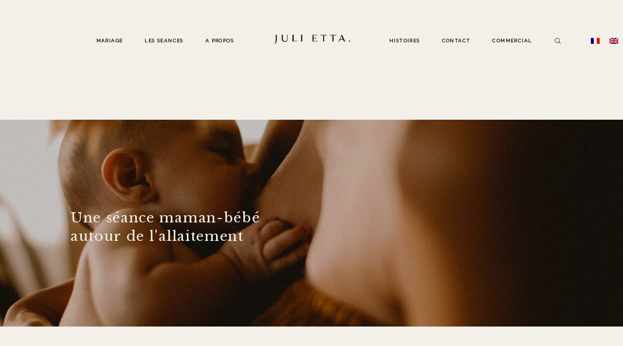

--- FILE ---
content_type: text/html; charset=UTF-8
request_url: https://juliettaphotography.com/photographe-bebe-naissance-nice/
body_size: 14806
content:
<!DOCTYPE html>
<html lang="fr-FR" class="">
  <head>
  <meta charset="UTF-8" />
  <meta http-equiv="X-UA-Compatible" content="IE=edge"/>
  <meta name="viewport" content="width=device-width, user-scalable=no, initial-scale=1.0, maximum-scale=1.0, minimum-scale=1.0">
  <link rel="alternate" type="application/rss+xml" title="Juli Etta Photographe RSS Feed" href="https://juliettaphotography.com/feed/" />
        <link rel="shortcut icon" href="https://juliettaphotography.com/wp-content/themes/fiji2/assets/favicon.ico" />
    <link rel="profile" href="http://gmpg.org/xfn/11">
  
  <title>Une séance maman-bébé autour de l&#039;allaitement - Juli Etta Photographe</title>

<!-- This site is optimized with the Yoast SEO plugin v12.0 - https://yoast.com/wordpress/plugins/seo/ -->
<meta name="description" content="Découvrez ce reportage d&#039;une séance maternité et allaitement. Photographe lifestyle de votre grossesse et de vos familles. Photographe Bébé Naissance Nice"/>
<link rel="canonical" href="https://juliettaphotography.com/photographe-bebe-naissance-nice/" />
<meta property="og:locale" content="fr_FR" />
<meta property="og:type" content="article" />
<meta property="og:title" content="Une séance maman-bébé autour de l&#039;allaitement - Juli Etta Photographe" />
<meta property="og:description" content="Découvrez ce reportage d&#039;une séance maternité et allaitement. Photographe lifestyle de votre grossesse et de vos familles. Photographe Bébé Naissance Nice" />
<meta property="og:url" content="https://juliettaphotography.com/photographe-bebe-naissance-nice/" />
<meta property="og:site_name" content="Juli Etta Photographe" />
<meta property="article:publisher" content="https://www.facebook.com/pages/Juli-Etta-Photography/189633521075452?pnref=story" />
<meta property="article:section" content="Bébé" />
<meta property="article:published_time" content="2020-12-08T14:49:57+00:00" />
<meta property="article:modified_time" content="2023-04-11T13:18:20+00:00" />
<meta property="og:updated_time" content="2023-04-11T13:18:20+00:00" />
<meta property="og:image" content="https://juliettaphotography.com/wp-content/uploads/2020/11/Photographe-Nouveau-Né-Var-Alpes-Maritimes-78.jpg" />
<meta property="og:image:secure_url" content="https://juliettaphotography.com/wp-content/uploads/2020/11/Photographe-Nouveau-Né-Var-Alpes-Maritimes-78.jpg" />
<meta property="og:image:width" content="1500" />
<meta property="og:image:height" content="1000" />
<script type='application/ld+json' class='yoast-schema-graph yoast-schema-graph--main'>{"@context":"https://schema.org","@graph":[{"@type":"WebSite","@id":"https://juliettaphotography.com/#website","url":"https://juliettaphotography.com/","name":"Juli Etta Photographe","publisher":{"@id":"https://juliettaphotography.com/#/schema/person/d176b5025d3a0a103e293d1661c0a28b"},"potentialAction":{"@type":"SearchAction","target":"https://juliettaphotography.com/?s={search_term_string}","query-input":"required name=search_term_string"}},{"@type":"ImageObject","@id":"https://juliettaphotography.com/photographe-bebe-naissance-nice/#primaryimage","url":"https://juliettaphotography.com/wp-content/uploads/2020/11/Photographe-Nouveau-Ne\u0301-Var-Alpes-Maritimes-78.jpg","width":1500,"height":1000,"caption":"seance photo maman b\u00e9b\u00e9 nice"},{"@type":"WebPage","@id":"https://juliettaphotography.com/photographe-bebe-naissance-nice/#webpage","url":"https://juliettaphotography.com/photographe-bebe-naissance-nice/","inLanguage":"fr-FR","name":"Une s\u00e9ance maman-b\u00e9b\u00e9 autour de l&#039;allaitement - Juli Etta Photographe","isPartOf":{"@id":"https://juliettaphotography.com/#website"},"primaryImageOfPage":{"@id":"https://juliettaphotography.com/photographe-bebe-naissance-nice/#primaryimage"},"datePublished":"2020-12-08T14:49:57+00:00","dateModified":"2023-04-11T13:18:20+00:00","description":"D\u00e9couvrez ce reportage d'une s\u00e9ance maternit\u00e9 et allaitement. Photographe lifestyle de votre grossesse et de vos familles. Photographe B\u00e9b\u00e9 Naissance Nice"},{"@type":"Article","@id":"https://juliettaphotography.com/photographe-bebe-naissance-nice/#article","isPartOf":{"@id":"https://juliettaphotography.com/photographe-bebe-naissance-nice/#webpage"},"author":{"@id":"https://juliettaphotography.com/#/schema/person/34ad6bae9bce6b77ac3305eb32189075"},"headline":"Une s\u00e9ance maman-b\u00e9b\u00e9 autour de l&#8217;allaitement","datePublished":"2020-12-08T14:49:57+00:00","dateModified":"2023-04-11T13:18:20+00:00","commentCount":0,"mainEntityOfPage":{"@id":"https://juliettaphotography.com/photographe-bebe-naissance-nice/#webpage"},"publisher":{"@id":"https://juliettaphotography.com/#/schema/person/d176b5025d3a0a103e293d1661c0a28b"},"image":{"@id":"https://juliettaphotography.com/photographe-bebe-naissance-nice/#primaryimage"},"articleSection":"B\u00e9b\u00e9"},{"@type":["Person"],"@id":"https://juliettaphotography.com/#/schema/person/34ad6bae9bce6b77ac3305eb32189075","name":"Juliettaphotography","sameAs":[]}]}</script>
<!-- / Yoast SEO plugin. -->

<link rel='dns-prefetch' href='//fonts.googleapis.com' />
<link rel='dns-prefetch' href='//s.w.org' />
<link rel="alternate" type="application/rss+xml" title="Juli Etta Photographe &raquo; Flux" href="https://juliettaphotography.com/feed/" />
<link rel="alternate" type="application/rss+xml" title="Juli Etta Photographe &raquo; Flux des commentaires" href="https://juliettaphotography.com/comments/feed/" />
<!-- This site uses the Google Analytics by MonsterInsights plugin v7.8.0 - Using Analytics tracking - https://www.monsterinsights.com/ -->
<script type="text/javascript" data-cfasync="false">
	var mi_version         = '7.8.0';
	var mi_track_user      = true;
	var mi_no_track_reason = '';
	
	var disableStr = 'ga-disable-UA-150099191-1';

	/* Function to detect opted out users */
	function __gaTrackerIsOptedOut() {
		return document.cookie.indexOf(disableStr + '=true') > -1;
	}

	/* Disable tracking if the opt-out cookie exists. */
	if ( __gaTrackerIsOptedOut() ) {
		window[disableStr] = true;
	}

	/* Opt-out function */
	function __gaTrackerOptout() {
	  document.cookie = disableStr + '=true; expires=Thu, 31 Dec 2099 23:59:59 UTC; path=/';
	  window[disableStr] = true;
	}
	
	if ( mi_track_user ) {
		(function(i,s,o,g,r,a,m){i['GoogleAnalyticsObject']=r;i[r]=i[r]||function(){
			(i[r].q=i[r].q||[]).push(arguments)},i[r].l=1*new Date();a=s.createElement(o),
			m=s.getElementsByTagName(o)[0];a.async=1;a.src=g;m.parentNode.insertBefore(a,m)
		})(window,document,'script','//www.google-analytics.com/analytics.js','__gaTracker');

		__gaTracker('create', 'UA-150099191-1', 'auto');
		__gaTracker('set', 'forceSSL', true);
		__gaTracker('require', 'displayfeatures');
		__gaTracker('send','pageview');
	} else {
		console.log( "" );
		(function() {
			/* https://developers.google.com/analytics/devguides/collection/analyticsjs/ */
			var noopfn = function() {
				return null;
			};
			var noopnullfn = function() {
				return null;
			};
			var Tracker = function() {
				return null;
			};
			var p = Tracker.prototype;
			p.get = noopfn;
			p.set = noopfn;
			p.send = noopfn;
			var __gaTracker = function() {
				var len = arguments.length;
				if ( len === 0 ) {
					return;
				}
				var f = arguments[len-1];
				if ( typeof f !== 'object' || f === null || typeof f.hitCallback !== 'function' ) {
					console.log( 'Fonction actuellement pas en cours d’exécution __gaTracker(' + arguments[0] + " ....) parce que vous n’êtes pas suivi·e. " + mi_no_track_reason );
					return;
				}
				try {
					f.hitCallback();
				} catch (ex) {

				}
			};
			__gaTracker.create = function() {
				return new Tracker();
			};
			__gaTracker.getByName = noopnullfn;
			__gaTracker.getAll = function() {
				return [];
			};
			__gaTracker.remove = noopfn;
			window['__gaTracker'] = __gaTracker;
					})();
		}
</script>
<!-- / Google Analytics by MonsterInsights -->
		<script type="text/javascript">
			window._wpemojiSettings = {"baseUrl":"https:\/\/s.w.org\/images\/core\/emoji\/12.0.0-1\/72x72\/","ext":".png","svgUrl":"https:\/\/s.w.org\/images\/core\/emoji\/12.0.0-1\/svg\/","svgExt":".svg","source":{"concatemoji":"https:\/\/juliettaphotography.com\/wp-includes\/js\/wp-emoji-release.min.js?ver=5.2.23"}};
			!function(e,a,t){var n,r,o,i=a.createElement("canvas"),p=i.getContext&&i.getContext("2d");function s(e,t){var a=String.fromCharCode;p.clearRect(0,0,i.width,i.height),p.fillText(a.apply(this,e),0,0);e=i.toDataURL();return p.clearRect(0,0,i.width,i.height),p.fillText(a.apply(this,t),0,0),e===i.toDataURL()}function c(e){var t=a.createElement("script");t.src=e,t.defer=t.type="text/javascript",a.getElementsByTagName("head")[0].appendChild(t)}for(o=Array("flag","emoji"),t.supports={everything:!0,everythingExceptFlag:!0},r=0;r<o.length;r++)t.supports[o[r]]=function(e){if(!p||!p.fillText)return!1;switch(p.textBaseline="top",p.font="600 32px Arial",e){case"flag":return s([55356,56826,55356,56819],[55356,56826,8203,55356,56819])?!1:!s([55356,57332,56128,56423,56128,56418,56128,56421,56128,56430,56128,56423,56128,56447],[55356,57332,8203,56128,56423,8203,56128,56418,8203,56128,56421,8203,56128,56430,8203,56128,56423,8203,56128,56447]);case"emoji":return!s([55357,56424,55356,57342,8205,55358,56605,8205,55357,56424,55356,57340],[55357,56424,55356,57342,8203,55358,56605,8203,55357,56424,55356,57340])}return!1}(o[r]),t.supports.everything=t.supports.everything&&t.supports[o[r]],"flag"!==o[r]&&(t.supports.everythingExceptFlag=t.supports.everythingExceptFlag&&t.supports[o[r]]);t.supports.everythingExceptFlag=t.supports.everythingExceptFlag&&!t.supports.flag,t.DOMReady=!1,t.readyCallback=function(){t.DOMReady=!0},t.supports.everything||(n=function(){t.readyCallback()},a.addEventListener?(a.addEventListener("DOMContentLoaded",n,!1),e.addEventListener("load",n,!1)):(e.attachEvent("onload",n),a.attachEvent("onreadystatechange",function(){"complete"===a.readyState&&t.readyCallback()})),(n=t.source||{}).concatemoji?c(n.concatemoji):n.wpemoji&&n.twemoji&&(c(n.twemoji),c(n.wpemoji)))}(window,document,window._wpemojiSettings);
		</script>
		<style type="text/css">
img.wp-smiley,
img.emoji {
	display: inline !important;
	border: none !important;
	box-shadow: none !important;
	height: 1em !important;
	width: 1em !important;
	margin: 0 .07em !important;
	vertical-align: -0.1em !important;
	background: none !important;
	padding: 0 !important;
}
</style>
	<link rel='stylesheet' id='wp-block-library-css'  href='https://juliettaphotography.com/wp-includes/css/dist/block-library/style.min.css?ver=5.2.23' type='text/css' media='all' />
<link rel='stylesheet' id='contact-form-7-css'  href='https://juliettaphotography.com/wp-content/plugins/contact-form-7/includes/css/styles.css?ver=5.1.4' type='text/css' media='all' />
<link rel='stylesheet' id='flo-flex-builder-css'  href='https://juliettaphotography.com/wp-content/plugins/flo-flex-builder/public/css/flo-flex-builder-public.min.css?ver=1.4.1' type='text/css' media='all' />
<link rel='stylesheet' id='wpml-legacy-horizontal-list-0-css'  href='//juliettaphotography.com/wp-content/plugins/sitepress-multilingual-cms/templates/language-switchers/legacy-list-horizontal/style.css?ver=1' type='text/css' media='all' />
<style id='wpml-legacy-horizontal-list-0-inline-css' type='text/css'>
.wpml-ls-statics-footer a {color:#444444;background-color:#ffffff;}.wpml-ls-statics-footer a:hover,.wpml-ls-statics-footer a:focus {color:#000000;background-color:#eeeeee;}.wpml-ls-statics-footer .wpml-ls-current-language>a {color:#444444;background-color:#ffffff;}.wpml-ls-statics-footer .wpml-ls-current-language:hover>a, .wpml-ls-statics-footer .wpml-ls-current-language>a:focus {color:#000000;background-color:#eeeeee;}
</style>
<link rel='stylesheet' id='wpml-menu-item-0-css'  href='//juliettaphotography.com/wp-content/plugins/sitepress-multilingual-cms/templates/language-switchers/menu-item/style.css?ver=1' type='text/css' media='all' />
<link rel='stylesheet' id='core-icons-css'  href='https://juliettaphotography.com/wp-content/themes/fiji2/public/fonts/fontello/css/flo-core-icons.css?ver=5.2.23' type='text/css' media='all' />
<link rel='stylesheet' id='vendor-css-css'  href='https://juliettaphotography.com/wp-content/themes/fiji2/theme-files/public/css/vendor.css?ver=5.2.23' type='text/css' media='all' />
<link rel='stylesheet' id='theme-css-css'  href='https://juliettaphotography.com/wp-content/themes/fiji2/theme-files/public/css/style.min.css?ver=5.2.23' type='text/css' media='all' />
<style id='theme-css-inline-css' type='text/css'>
@font-face {font-family: "LibreBaskerville-Regular"; src: url('https://juliettaphotography.com/wp-content/themes/fiji2/theme-files/public/fonts/default/Stylekit-2/LibreBaskerville-Regular.woff') format('woff');}input[type="submit"], .flo-button, .button, a.button, .widget a.widget--image-link__button.flo-button { font-family: 'La Belle Aurore', cursive, 'google';font-size: 0.875rem;letter-spacing: 0.06em;word-spacing: 0em;line-height: 1.45em;text-transform: none;font-weight: normal;}.flo-header-mobile__logo { font-family: LibreBaskerville-Regular;font-size: 1.3125rem;letter-spacing: 0.07em;word-spacing: 0.01em;line-height: 1.16em;text-transform: none;font-weight: normal;}.flo-header-mobile__menu-trigger { font-family: 'Raleway', sans-serif, 'google';font-size: 0.625rem;letter-spacing: 0.14em;word-spacing: 0em;line-height: 2em;text-transform: uppercase;font-weight: bold;}.flo-mobile-menu__close { font-family: 'Raleway', sans-serif, 'google';font-size: 0.625rem;letter-spacing: 0.14em;word-spacing: 0em;line-height: 2em;text-transform: uppercase;font-weight: bold;}.flo-mobile-menu__copyright-notice { font-family: 'Raleway', sans-serif, 'google';font-size: 0.5625rem;letter-spacing: 0.11em;word-spacing: 0em;line-height: 1.8em;text-transform: uppercase;font-weight: normal;}.flo-mobile-menu__menu .page_item a, .flo-mobile-menu__menu .menu-item { font-family: 'Raleway', sans-serif, 'google';font-size: 0.625rem;letter-spacing: 0.14em;word-spacing: 0em;line-height: 2em;text-transform: uppercase;font-weight: bold;}.flo-generic-menu-wrap .sub-menu a { font-family: 'Raleway', sans-serif, 'google';font-size: 0.5625rem;letter-spacing: 0.11em;word-spacing: 0em;line-height: 1.8em;text-transform: uppercase;font-weight: normal;}.flo-header__featured-link { font-family: 'La Belle Aurore', cursive, 'google';font-size: 0.875rem;letter-spacing: 0.06em;word-spacing: 0em;line-height: 1.45em;text-transform: none;font-weight: normal;}.flo-header__menu-popup .flo-header__logo { font-family: 'Raleway', sans-serif, 'google';font-size: 1rem;letter-spacing: 0.07em;word-spacing: 0em;line-height: 2em;text-transform: uppercase;font-weight: normal;text-decoration: underline;}.flo-block--not-found h3 { font-family: LibreBaskerville-Regular;font-size: 1.3125rem;letter-spacing: 0.07em;word-spacing: 0.01em;line-height: 1.16em;text-transform: none;font-weight: normal;}.flo-block--not-found a { font-family: LibreBaskerville-Regular;font-size: 0.8125rem;letter-spacing: 0em;word-spacing: 0em;line-height: 1.8em;text-transform: none;font-weight: normal;font-style: italic;}.flo-block--not-found h1 { font-family: LibreBaskerville-Regular;font-size: 1.75rem;letter-spacing: 0.06em;word-spacing: 0em;line-height: 1.37em;text-transform: none;font-weight: normal;}.flo-wp-title .flo-wp-title__title { font-family: LibreBaskerville-Regular;font-size: 2.625rem;letter-spacing: 0.08em;word-spacing: -0.03em;line-height: 1.4em;text-transform: none;font-weight: normal;}.flo-post blockquote, .flo-post blockquote p { font-family: 'Raleway', sans-serif, 'google';font-size: 0.5625rem;letter-spacing: 0.11em;word-spacing: 0em;line-height: 1.8em;text-transform: uppercase;font-weight: normal;}.flo-post h1, h1.product_title, h1.page-title { font-family: LibreBaskerville-Regular;font-size: 2.75rem;letter-spacing: 0.06em;word-spacing: 0em;line-height: 1.5em;text-transform: none;font-weight: normal;}.flo-post h2, .woocommerce h2 { font-family: LibreBaskerville-Regular;font-size: 1.75rem;letter-spacing: 0.06em;word-spacing: 0em;line-height: 1.37em;text-transform: none;font-weight: normal;}.flo-post h3 { font-family: LibreBaskerville-Regular;font-size: 1.3125rem;letter-spacing: 0.07em;word-spacing: 0.01em;line-height: 1.16em;text-transform: none;font-weight: normal;}.flo-post h4 { font-family: LibreBaskerville-Regular;font-size: 0.875rem;letter-spacing: 0em;word-spacing: 0em;line-height: 1.25em;text-transform: none;font-weight: normal;font-style: italic;}.flo-post h5 { font-family: LibreBaskerville-Regular;font-size: 1.9375rem;letter-spacing: 0.31em;word-spacing: 0em;line-height: 1.22em;text-transform: none;font-weight: normal;}.flo-post h6 { font-family: 'Yellowtail', cursive, 'google';font-size: 1.75rem;letter-spacing: 0.11em;word-spacing: 0em;line-height: 1.22em;text-transform: none;font-weight: normal;}.flo-post, .woocommerce-product-details__short-description, .entry-content, .description_tab, .reviews_tab, .woocommerce-message, .flo-woocommerce-wrap { font-family: LibreBaskerville-Regular;font-size: 0.8125rem;letter-spacing: 0em;word-spacing: 0em;line-height: 1.51em;text-transform: none;font-weight: normal;}.flo-post a { font-family: LibreBaskerville-Regular;font-size: 0.8125rem;letter-spacing: 0em;word-spacing: 0em;line-height: 1.8em;text-transform: none;font-weight: normal;font-style: italic;}input[type]:not([type="submit"]):not(.flo-no-styling), form textarea:not(.flo-no-styling), .parsley-required, .flo-form select { font-family: 'Raleway', sans-serif, 'google';font-size: 0.625rem;letter-spacing: 0.14em;word-spacing: 0em;line-height: 2em;text-transform: uppercase;font-weight: bold;}label { font-family: 'La Belle Aurore', cursive, 'google';font-size: 0.875rem;letter-spacing: 0.06em;word-spacing: 0em;line-height: 1.45em;text-transform: none;font-weight: normal;}@media (max-width: 767px) { input[type="submit"], .flo-button, .button, a.button, .widget a.widget--image-link__button.flo-button { font-size: 0.9375rem}.flo-header-mobile__logo { font-size: 1rem}.flo-header-mobile__menu-trigger { font-size: 0.625rem}.flo-mobile-menu__close { font-size: 0.625rem}.flo-mobile-menu__copyright-notice { font-size: 0.5625rem}.flo-mobile-menu__menu .page_item a, .flo-mobile-menu__menu .menu-item { font-size: 0.625rem}.flo-generic-menu-wrap .sub-menu a { font-size: 0.5625rem}.flo-header__featured-link { font-size: 0.9375rem}.flo-header__menu-popup .flo-header__logo { font-size: 0.875rem}.flo-block--not-found h3 { font-size: 1rem}.flo-block--not-found a { font-size: 0.8125rem}.flo-block--not-found h1 { font-size: 1.3125rem}.flo-wp-title .flo-wp-title__title { font-size: 1.875rem}.flo-post blockquote, .flo-post blockquote p { font-size: 0.5625rem}.flo-post h1, h1.product_title, h1.page-title { font-size: 1.75rem}.flo-post h2, .woocommerce h2 { font-size: 1.3125rem}.flo-post h3 { font-size: 1rem}.flo-post h4 { font-size: 0.875rem}.flo-post h5 { font-size: 1.75rem}.flo-post h6 { font-size: 1.5625rem}.flo-post, .woocommerce-product-details__short-description, .entry-content, .description_tab, .reviews_tab, .woocommerce-message, .flo-woocommerce-wrap { font-size: 0.8125rem}.flo-post a { font-size: 0.8125rem}input[type]:not([type="submit"]):not(.flo-no-styling), form textarea:not(.flo-no-styling), .parsley-required, .flo-form select { font-size: 0.625rem}label { font-size: 0.9375rem} }
</style>
<link rel='stylesheet' id='default_stylesheet-css'  href='https://juliettaphotography.com/wp-content/themes/fiji2/style.css?ver=5.2.23' type='text/css' media='all' />
<link rel='stylesheet' id='flo-forms-public-css' onload="if(media!='all')media='all'"  href='https://juliettaphotography.com/wp-content/plugins/flo-forms/public/css/flo-forms-public.min.css?v2&#038;ver=1.0.40' type='text/css' media='none' />
<link rel='stylesheet' id='admin_google_fonts-css'  href='//fonts.googleapis.com/css?family=Raleway|Yellowtail|La+Belle+Aurore' type='text/css' media='all' />
<script type='text/javascript'>
/* <![CDATA[ */
var monsterinsights_frontend = {"js_events_tracking":"true","download_extensions":"doc,exe,js,pdf,ppt,tgz,zip,xls","inbound_paths":"[{\"path\":\"\\\/go\\\/\",\"label\":\"affiliate\"},{\"path\":\"\\\/recommend\\\/\",\"label\":\"affiliate\"}]","home_url":"https:\/\/juliettaphotography.com","hash_tracking":"false"};
/* ]]> */
</script>
<script type='text/javascript' src='https://juliettaphotography.com/wp-content/plugins/google-analytics-for-wordpress/assets/js/frontend.min.js?ver=7.8.0'></script>
<script type='text/javascript' src='https://juliettaphotography.com/wp-includes/js/jquery/jquery.js?ver=1.12.4-wp'></script>
<script type='text/javascript' src='https://juliettaphotography.com/wp-includes/js/jquery/jquery-migrate.min.js?ver=1.4.1'></script>
<script type='text/javascript' src='https://juliettaphotography.com/wp-content/plugins/flo-flex-builder/public/js/flo-flex-builder-public.min.js?ver=1.4.1'></script>
<link rel='https://api.w.org/' href='https://juliettaphotography.com/wp-json/' />
<link rel="EditURI" type="application/rsd+xml" title="RSD" href="https://juliettaphotography.com/xmlrpc.php?rsd" />
<link rel="wlwmanifest" type="application/wlwmanifest+xml" href="https://juliettaphotography.com/wp-includes/wlwmanifest.xml" /> 
<meta name="generator" content="WordPress 5.2.23" />
<link rel='shortlink' href='https://juliettaphotography.com/?p=22352' />
<link rel="alternate" type="application/json+oembed" href="https://juliettaphotography.com/wp-json/oembed/1.0/embed?url=https%3A%2F%2Fjuliettaphotography.com%2Fphotographe-bebe-naissance-nice%2F" />
<link rel="alternate" type="text/xml+oembed" href="https://juliettaphotography.com/wp-json/oembed/1.0/embed?url=https%3A%2F%2Fjuliettaphotography.com%2Fphotographe-bebe-naissance-nice%2F&#038;format=xml" />
<meta name="generator" content="WPML ver:4.3.6 stt:1,4;" />
<style>[type='text'], [type='password'], [type='date'], [type='datetime'], [type='datetime-local'], [type='month'], [type='week'], [type='email'], [type='number'], [type='search'], [type='tel'], [type='time'], [type='url'], [type='color'], textarea,.app-flo-forms .form-preview label {
    color: #fff;
}</style><!-- Global site tag (gtag.js) - Google Analytics -->
<script async src="https://www.googletagmanager.com/gtag/js?id=UA-150099191-1"></script>
<script>
  window.dataLayer = window.dataLayer || [];
  function gtag(){dataLayer.push(arguments);}
  gtag('js', new Date());

  gtag('config', 'UA-150099191-1');
</script>
  <style media="screen">
    /* START: GENERICS */

      body {
        background-color: #f3efe9;
        color: ;
      }

      /*.flo-post {
        color: ;
      }*/


      .flo-post a img, .flo-post img, .flo-post img.alignleft, .flo-post img.alignright, .flo-post img.aligncenter,
      .wp-caption-text.gallery-caption {
        margin-bottom: 10px;
      }
      .wp-caption-text.gallery-caption{
        margin-top: -5px;
      }

      .flo_sidebar {
        width: 25%;
      }

      .flo-button,
      input[type="submit"]
      {
        color: #111111;
        border-color: rgba(17,17,17,0.3);
      }
      .flo-button:hover,
      input[type="submit"]:hover
      {
        background-color: #ffffff!important;
        color: #555049!important;
      }
    /* END: GENERICS */


  </style>
  <style media="screen">
  /* START: DROPDOWNS */
    .flo-generic-menu-wrap__menu ul {
      background-color: #f3efe9;
    }
    .flo-generic-menu-wrap__menu ul:after {
      border-color: transparent transparent #f3efe9 transparent!important;
    }

    .flo-generic-menu-wrap__menu ul a {
      color: #111111!important;
    }
  /* END: DROPDOWNS */
</style>
</head>
    <body class="post-template-default single single-post postid-22352 single-format-standard  flo-social-links-type-a flo-tablet-appear-disabled flo-mobile-appear-disabled">

                  
    <noscript class='flo-core-style'>

  <style media="screen" >
          

    /* START: LOGO */
      .flo-header-mobile__logo {
        max-width: 13.75rem;
      }
    /* END: LOGO */

    /* START: COLORS */
      .flo-header-mobile {
        background-color: #f3efe9;
        color: #111111;
      }

      .is-sticky .flo-header-mobile.is-main {
        background-color: #f3efe9;
        color: #111111;
      }
    /* END: COLORS */
  
    
    /* START: SMALL ONLY */
      @media (max-width: 767px) {
              }
    /* END: SMALL ONLY */

    /* START: MEDIUM ONLY */
      @media (min-width: 768px) and (max-width: 1024px) {
              }
    /* END: MEDIUM ONLY */

    /* START: MEDIUM UP*/
      @media (min-width: 768px) {
              }
    /* END: MEDIUM UP*/

    /* START: LARGE UP*/
      @media (min-width: 1025px) {
              }
    /* END: LARGE UP*/
  </style>

</noscript>

<div class="flo-header-mobile flo-header-mobile--type-a sticky">
  <div class="flo-header-mobile__spacer"></div>
  <a href="https://juliettaphotography.com" class="flo-header-mobile__logo">
      <img class="flo-header-mobile__logo-image flo-header-mobile__logo-image--default" src="https://juliettaphotography.com/wp-content/uploads/2022/07/logo2022Juliettablack.png" alt="Juli Etta Photographe"/>
    <img class="flo-header-mobile__logo-image flo-header-mobile__logo-image--light" src="https://juliettaphotography.com/wp-content/uploads/2022/07/logo2022Juliettawhite.png" alt="Juli Etta Photographe"/>
  </a>
  <div class="flo-header-mobile__menu-trigger">
    MENU
  </div>
</div>
    
    <main class="flo_page_wrap ">
      <div class="flo_page">
        
      
      
                  
          
            
            
              
                                              <noscript class='flo-core-style'>

  <style media="screen" >
    
    /* START: SMALL ONLY */
      @media (max-width: 767px) {
                  
    .flo-block--8314 {
      
      margin-top: 0rem;
      margin-bottom: 0rem;
    }
  
              }
    /* END: SMALL ONLY */

    /* START: MEDIUM ONLY */
      @media (min-width: 768px) and (max-width: 1024px) {
              }
    /* END: MEDIUM ONLY */

    /* START: MEDIUM UP*/
      @media (min-width: 768px) {
                  
    .flo-block--8314 {
      
      margin-top: 0rem;
      margin-bottom: 0rem;
    }
  
              }
    /* END: MEDIUM UP*/

    /* START: LARGE UP*/
      @media (min-width: 1025px) {
              }
    /* END: LARGE UP*/
  </style>

</noscript>
  <noscript class='flo-core-style'>

  <style media="screen" >
          

      .flo-block--8314 {
        background-color: #f3efe9;
      }

    
    
    /* START: SMALL ONLY */
      @media (max-width: 767px) {
              }
    /* END: SMALL ONLY */

    /* START: MEDIUM ONLY */
      @media (min-width: 768px) and (max-width: 1024px) {
              }
    /* END: MEDIUM ONLY */

    /* START: MEDIUM UP*/
      @media (min-width: 768px) {
              }
    /* END: MEDIUM UP*/

    /* START: LARGE UP*/
      @media (min-width: 1025px) {
              }
    /* END: LARGE UP*/
  </style>

</noscript>

<div   class='flo-block flo-block--full-width flo-block--header    flo-block--8314    ' data-id="8314" >
    <div class="flo-block__container">
      <noscript class='flo-core-style'>

  <style media="screen" >
          
    /* START: NON STICKY HEADER RULES */
      header:not(.is-sticky) .flo-header--322 {
        color: ;
        border-color: rgb(0,0,0);
        padding-top: 1.5625rem;
        padding-bottom: 1.5625rem;
      }

      header:not(.is-sticky) .flo-header--322 {
        background-color: #f3efe9;
      }
      header:not(.is-sticky) .flo-header--322 .flo-header__menu > ul > li > a {
        color: ;
      }
    /* END: NON STICKY HEADER RULES */

    /* START: STICKY HEADER RULES */
      .flo-header--sticky .is-sticky .flo-header--322 {
        background-color: rgba(243,239,233,1);
        color: #0a0a0a!important;
        border-color: rgba(10,10,10,0.3);
      }
    /* END: STICKY HEADER RULES */
  
    
    /* START: SMALL ONLY */
      @media (max-width: 767px) {
              }
    /* END: SMALL ONLY */

    /* START: MEDIUM ONLY */
      @media (min-width: 768px) and (max-width: 1024px) {
              }
    /* END: MEDIUM ONLY */

    /* START: MEDIUM UP*/
      @media (min-width: 768px) {
              }
    /* END: MEDIUM UP*/

    /* START: LARGE UP*/
      @media (min-width: 1025px) {
              }
    /* END: LARGE UP*/
  </style>

</noscript>

<header class="flo-header--sticky" data-layout="flo-header--layout-type-c" data-onready="flo_header_block">
    <noscript class='flo-core-style'>

  <style media="screen" >
          

    /* START: MENU */
      .flo-header--322 .flo-header__menu > div > ul > li > a{font-family: 'Raleway', sans-serif, 'google';font-size: 0.625rem;letter-spacing: 0.14em;word-spacing: 0em;line-height: 2em;text-transform: uppercase;font-weight: bold;}@media screen and (max-width: 767px){.flo-header--322 .flo-header__menu > div > ul > li > a{font-size: 0.625rem}}

      .flo-header--322 .flo-header__menu .sub-menu a{font-family: 'Raleway', sans-serif, 'google';font-size: 0.5625rem;letter-spacing: 0.11em;word-spacing: 0em;line-height: 1.8em;text-transform: uppercase;font-weight: normal;}@media screen and (max-width: 767px){.flo-header--322 .flo-header__menu .sub-menu a{font-size: 0.5625rem}}

      .flo-header--322 .flo-header__search-form-input{font-family: 'Raleway', sans-serif, 'google';font-size: 0.625rem;letter-spacing: 0.14em;word-spacing: 0em;line-height: 2em;text-transform: uppercase;font-weight: bold;}@media screen and (max-width: 767px){.flo-header--322 .flo-header__search-form-input{font-size: 0.625rem}}


      .flo-header--322 .flo-header__menu .sub-menu li.current-menu-item a,
      .flo-header--322 .flo-header__menu .sub-menu li.current-menu-parent a
      {
        
      }
    /* END: MENU */

    /* START: DROPDOWNS */
      .flo-header--322 .flo-header__menu ul ul {
        background-color: #f3efe9;
      }
      .flo-header--322 .flo-header__menu ul ul:after {
        border-color: transparent transparent #f3efe9 transparent!important;
      }

      .flo-header--322 .flo-header__menu ul ul a {
        color: #111111!important;
      }

      .flo-header--322 .flo-header__menu li ul li > a:before {
        background-color: #111111;
      }

    /* END: DROPDOWNS */

  
    
    /* START: SMALL ONLY */
      @media (max-width: 767px) {
              }
    /* END: SMALL ONLY */

    /* START: MEDIUM ONLY */
      @media (min-width: 768px) and (max-width: 1024px) {
              }
    /* END: MEDIUM ONLY */

    /* START: MEDIUM UP*/
      @media (min-width: 768px) {
                  
    .flo-header--322 .flo-header__menu{
      width: calc(50% - 14.375rem / 2 );
    }
  
              }
    /* END: MEDIUM UP*/

    /* START: LARGE UP*/
      @media (min-width: 1025px) {
              }
    /* END: LARGE UP*/
  </style>

</noscript>

<div class="flo-header flo-header--322 flo-header--type-c">
  <div class="flo-header__menu-donor">
          <div class="flo-header__menu-wrap"><ul id="menu-main-menu" class="flo-header__menu-items"><li id="menu-item-38132" class="menu-item menu-item-type-custom menu-item-object-custom menu-item-has-children menu-item-38132"><a href="#">MARIAGE</a>
<ul class="sub-menu">
	<li id="menu-item-3332" class="menu-item menu-item-type-post_type menu-item-object-gallery menu-item-3332"><a href="https://juliettaphotography.com/gallery/portfolio-photographe-mariage/">Portfolio</a></li>
	<li id="menu-item-10404" class="menu-item menu-item-type-post_type menu-item-object-page menu-item-10404"><a href="https://juliettaphotography.com/tarifs-photographe-mariage/">Infos</a></li>
</ul>
</li>
<li id="menu-item-38146" class="menu-item menu-item-type-custom menu-item-object-custom menu-item-has-children menu-item-38146"><a href="#">LES SEANCES</a>
<ul class="sub-menu">
	<li id="menu-item-38133" class="menu-item menu-item-type-custom menu-item-object-custom menu-item-has-children menu-item-38133"><a href="#">LA GROSSESSE</a>
	<ul class="sub-menu">
		<li id="menu-item-6616" class="menu-item menu-item-type-post_type menu-item-object-gallery menu-item-6616"><a href="https://juliettaphotography.com/gallery/portfolio-photographe-maternite/">Portfolio</a></li>
		<li id="menu-item-10405" class="menu-item menu-item-type-post_type menu-item-object-page menu-item-10405"><a href="https://juliettaphotography.com/tarif-info-photographe-grossesse/">Infos</a></li>
	</ul>
</li>
	<li id="menu-item-38145" class="menu-item menu-item-type-custom menu-item-object-custom menu-item-has-children menu-item-38145"><a href="#">Bébés et familles</a>
	<ul class="sub-menu">
		<li id="menu-item-26626" class="menu-item menu-item-type-post_type menu-item-object-gallery menu-item-26626"><a href="https://juliettaphotography.com/gallery/photographe-bebe-famille-nice/">Portfolio</a></li>
		<li id="menu-item-26515" class="menu-item menu-item-type-post_type menu-item-object-page menu-item-26515"><a href="https://juliettaphotography.com/seance-allaitement-bebe-nice/">Infos bébé</a></li>
		<li id="menu-item-31314" class="menu-item menu-item-type-post_type menu-item-object-page menu-item-31314"><a href="https://juliettaphotography.com/seance-photographe-famille-nice/">Infos famille</a></li>
	</ul>
</li>
	<li id="menu-item-38137" class="menu-item menu-item-type-custom menu-item-object-custom menu-item-has-children menu-item-38137"><a href="#">Les Amoureux</a>
	<ul class="sub-menu">
		<li id="menu-item-3331" class="menu-item menu-item-type-post_type menu-item-object-gallery menu-item-3331"><a href="https://juliettaphotography.com/gallery/portfolio-photographe-couple-nice-paris/">Portfolio</a></li>
		<li id="menu-item-23245" class="menu-item menu-item-type-post_type menu-item-object-page menu-item-23245"><a href="https://juliettaphotography.com/seance-photo-couple-cote-azur/">Infos</a></li>
	</ul>
</li>
</ul>
</li>
<li id="menu-item-805" class="menu-item menu-item-type-post_type menu-item-object-page menu-item-805"><a href="https://juliettaphotography.com/about-julietta-photographe/">A PROPOS</a></li>
<li id="menu-item-1272" class="menu-item menu-item-type-post_type menu-item-object-page menu-item-1272"><a href="https://juliettaphotography.com/blog-2/">HISTOIRES</a></li>
<li id="menu-item-12151" class="menu-item menu-item-type-post_type menu-item-object-page menu-item-12151"><a href="https://juliettaphotography.com/contact-2/">Contact</a></li>
<li id="menu-item-29169" class="menu-item menu-item-type-custom menu-item-object-custom menu-item-29169"><a href="https://julievalentin.fr/">COMMERCIAL</a></li>
<li id="menu-item-wpml-ls-25-fr" class="menu-item wpml-ls-slot-25 wpml-ls-item wpml-ls-item-fr wpml-ls-current-language wpml-ls-menu-item wpml-ls-first-item menu-item-type-wpml_ls_menu_item menu-item-object-wpml_ls_menu_item menu-item-has-children menu-item-wpml-ls-25-fr"><a href="https://juliettaphotography.com/photographe-bebe-naissance-nice/"><img class="wpml-ls-flag" src="https://juliettaphotography.com/wp-content/plugins/sitepress-multilingual-cms/res/flags/fr.png" alt="Français"></a>
<ul class="sub-menu">
	<li id="menu-item-wpml-ls-25-en" class="menu-item wpml-ls-slot-25 wpml-ls-item wpml-ls-item-en wpml-ls-menu-item wpml-ls-last-item menu-item-type-wpml_ls_menu_item menu-item-object-wpml_ls_menu_item menu-item-wpml-ls-25-en"><a href="https://juliettaphotography.com/en/baby-birth-photographer-nice/"><img class="wpml-ls-flag" src="https://juliettaphotography.com/wp-content/plugins/sitepress-multilingual-cms/res/flags/en.png" alt="Anglais"></a></li>
</ul>
</li>
</ul></div>
              <div class="flo-header__search-wrap">
        <div class="flo-header__search-trigger">
          <div class="flo-header__search-trigger-icon flo-header__search-trigger-icon--open">
            <i class="flo-icon-search"></i>
          </div>
          <div class="flo-header__search-trigger-icon flo-header__search-trigger-icon--close">
            <i class="flo-icon-close-icon"></i>
          </div>
        </div>

        <form class="flo-header__search-form" action="https://juliettaphotography.com/" method="get">
          <input class="flo-header__search-form-input flo-no-styling" name="s" placeholder="SEARCH" type="text" value="">
          <button class="flo-header__search-form-submit" type="submit" >
            <i class="flo-header__search-icon flo-icon-search"></i>
          </button>
        </form>
      </div>
      </div>

  <div class="flo-header__menu flo-header__menu--left">
    <div class="flo-header__menu-wrap">
      <ul class="flo-header__menu-items">

      </ul>
    </div>
  </div>

  <div class="flo-header__logo-wrap">
  <a href="https://juliettaphotography.com" class="flo-header__logo">
    <noscript class='flo-core-style'>

  <style media="screen" >
          
        .flo-header--322 .flo-header__logo{font-family: 'Raleway', sans-serif, 'google';font-size: 1rem;letter-spacing: 0.07em;word-spacing: 0em;line-height: 2em;text-transform: uppercase;font-weight: normal;text-decoration: underline;}@media screen and (max-width: 767px){.flo-header--322 .flo-header__logo{font-size: 0.875rem}}
      
    
    /* START: SMALL ONLY */
      @media (max-width: 767px) {
              }
    /* END: SMALL ONLY */

    /* START: MEDIUM ONLY */
      @media (min-width: 768px) and (max-width: 1024px) {
                  
      .flo-header--322 .flo-header__logo {
        max-width: 8.125rem;
      }
      
              }
    /* END: MEDIUM ONLY */

    /* START: MEDIUM UP*/
      @media (min-width: 768px) {
              }
    /* END: MEDIUM UP*/

    /* START: LARGE UP*/
      @media (min-width: 1025px) {
                  
        .flo-header--322 .flo-header__logo {
          max-width: 14.375rem;
        }

      
              }
    /* END: LARGE UP*/
  </style>

</noscript>
        	      <img class="flo-header__logo-image flo-header__logo-image--default" src="https://juliettaphotography.com/wp-content/uploads/2022/07/logo2022Juliettablack.png" alt="Juli Etta Photographe" />
      <img class="flo-header__logo-image flo-header__logo-image--sticky" src="https://juliettaphotography.com/wp-content/uploads/2022/07/logo2022Juliettablack.png" alt="Juli Etta Photographe" />
      <img class="flo-header__logo-image flo-header__logo-image--light" src="https://juliettaphotography.com/wp-content/uploads/2022/07/logo2022Juliettawhite.png" alt="Juli Etta Photographe" />
      </a>
</div>

  <div class="flo-header__menu flo-header__menu--right">
    <div class="flo-header__menu-wrap">
      <ul class="flo-header__menu-items">

      </ul>
    </div>
  </div>
</div>
</header>
      </div>
</div>

              
              
            
              
                                <noscript class='flo-core-style'>

  <style media="screen" >
    
    /* START: SMALL ONLY */
      @media (max-width: 767px) {
                  
    .flo-block--524 {
      
      margin-top: 0rem;
      margin-bottom: 0rem;
    }
  
              }
    /* END: SMALL ONLY */

    /* START: MEDIUM ONLY */
      @media (min-width: 768px) and (max-width: 1024px) {
              }
    /* END: MEDIUM ONLY */

    /* START: MEDIUM UP*/
      @media (min-width: 768px) {
                  
    .flo-block--524 {
      
      margin-top: 0rem;
      margin-bottom: 0rem;
    }
  
              }
    /* END: MEDIUM UP*/

    /* START: LARGE UP*/
      @media (min-width: 1025px) {
              }
    /* END: LARGE UP*/
  </style>

</noscript>
  <noscript class='flo-core-style'>

  <style media="screen" >
          

      .flo-block--524 {
        background-color: #f3efe9;
      }

    
    
    /* START: SMALL ONLY */
      @media (max-width: 767px) {
              }
    /* END: SMALL ONLY */

    /* START: MEDIUM ONLY */
      @media (min-width: 768px) and (max-width: 1024px) {
              }
    /* END: MEDIUM ONLY */

    /* START: MEDIUM UP*/
      @media (min-width: 768px) {
              }
    /* END: MEDIUM UP*/

    /* START: LARGE UP*/
      @media (min-width: 1025px) {
              }
    /* END: LARGE UP*/
  </style>

</noscript>

<div   class='flo-block flo-block--full-width flo-block-item-title-3-block    flo-block--524    ' data-id="524" >
    <div class="flo-block__container">
      <noscript class='flo-core-style'>

  <style media="screen" >
          

      .flo-block-item-title-3--732 .flo-block-item-title-3__date{font-family: LibreBaskerville-Regular;font-size: 1.0625rem;letter-spacing: 0.3em;word-spacing: 0.03em;line-height: 2em;text-transform: none;font-weight: bold;}@media screen and (max-width: 767px){.flo-block-item-title-3--732 .flo-block-item-title-3__date{font-size: 0.875rem}}

      .flo-block-item-title-3--732 .flo-block-item-title-3__category{font-family: LibreBaskerville-Regular;font-size: 1.0625rem;letter-spacing: 0.3em;word-spacing: 0.03em;line-height: 2em;text-transform: none;font-weight: bold;}@media screen and (max-width: 767px){.flo-block-item-title-3--732 .flo-block-item-title-3__category{font-size: 0.875rem}}

      .flo-block-item-title-3--732 .flo-block-item-title-3__title, h1.product_title{font-family: LibreBaskerville-Regular;font-size: 1.75rem;letter-spacing: 0.06em;word-spacing: 0em;line-height: 1.37em;text-transform: none;font-weight: normal;}@media screen and (max-width: 767px){.flo-block-item-title-3--732 .flo-block-item-title-3__title, h1.product_title{font-size: 1.3125rem}}

      .flo-block-item-title-3--732 .flo-block-item-title-3__excerpt{font-family: LibreBaskerville-Regular;font-size: 0.8125rem;letter-spacing: 0em;word-spacing: 0em;line-height: 1.51em;text-transform: none;font-weight: normal;}@media screen and (max-width: 767px){.flo-block-item-title-3--732 .flo-block-item-title-3__excerpt{font-size: 0.8125rem}}

      .flo-block-item-title-3--732 {
        color: #f3efe9;
        border-color: #f3efe9;
      }

      .flo-block-item-title-3--732 .flo-block-item-title-3__image-overlay {
        background-color: #111111;
        opacity: 0.2;
      }
      
      .flo-block-item-title-3--732 .flo-block-item-title-3__featured-image {
        background-position: 50% 50%;
      }
    
    
    /* START: SMALL ONLY */
      @media (max-width: 767px) {
              }
    /* END: SMALL ONLY */

    /* START: MEDIUM ONLY */
      @media (min-width: 768px) and (max-width: 1024px) {
              }
    /* END: MEDIUM ONLY */

    /* START: MEDIUM UP*/
      @media (min-width: 768px) {
              }
    /* END: MEDIUM UP*/

    /* START: LARGE UP*/
      @media (min-width: 1025px) {
              }
    /* END: LARGE UP*/
  </style>

</noscript>
  <div class="flo-block-item-title-3 flo-block-item-title-3--732 flo-block-item-title-3--featured-image-position-bg ">
    
                  <div class="flo-block-item-title-3__featured-image flo-block-item-title-3__featured-image--bgi flo-block-item-title-3__featured-image--bg" style="background-image: url(https://juliettaphotography.com/wp-content/uploads/2020/11/Photographe-Nouveau-Né-Var-Alpes-Maritimes-78.jpg)">
          <div class="flo-block-item-title-3__image-overlay"></div>
      </div>
          
    <div class="flo-block-item-title-3__text-area-wrap">
      <div class="flo-block-item-title-3__text-area">
        <h5 class="flo-block-item-title-3__date-and-category">
                            </h5>
        <h1 class="flo-block-item-title-3__title">Une séance maman-bébé autour de l'allaitement</h1>
              </div>
    </div>
  </div>
      </div>
</div>
                
              
            
              
                              <noscript class='flo-core-style'>

  <style media="screen" >
    
    /* START: SMALL ONLY */
      @media (max-width: 767px) {
                  
    .flo-block--4580 {
      
      margin-top: 0rem;
      margin-bottom: 0rem;
    }
  
              }
    /* END: SMALL ONLY */

    /* START: MEDIUM ONLY */
      @media (min-width: 768px) and (max-width: 1024px) {
              }
    /* END: MEDIUM ONLY */

    /* START: MEDIUM UP*/
      @media (min-width: 768px) {
                  
    .flo-block--4580 {
      
      margin-top: 0rem;
      margin-bottom: 0rem;
    }
  
              }
    /* END: MEDIUM UP*/

    /* START: LARGE UP*/
      @media (min-width: 1025px) {
              }
    /* END: LARGE UP*/
  </style>

</noscript>
  <noscript class='flo-core-style'>

  <style media="screen" >
          

      .flo-block--4580 {
        background-color: #f3efe9;
      }

    
    
    /* START: SMALL ONLY */
      @media (max-width: 767px) {
              }
    /* END: SMALL ONLY */

    /* START: MEDIUM ONLY */
      @media (min-width: 768px) and (max-width: 1024px) {
              }
    /* END: MEDIUM ONLY */

    /* START: MEDIUM UP*/
      @media (min-width: 768px) {
              }
    /* END: MEDIUM UP*/

    /* START: LARGE UP*/
      @media (min-width: 1025px) {
              }
    /* END: LARGE UP*/
  </style>

</noscript>

<div   class='flo-block     flo-block--4580    ' data-id="4580" >
    <div class="flo-block__container">
            	<noscript class='flo-core-style'>

  <style media="screen" >
          

          .flo-wp-content--856 {
            color: #111111;
          }
        
    
    /* START: SMALL ONLY */
      @media (max-width: 767px) {
              }
    /* END: SMALL ONLY */

    /* START: MEDIUM ONLY */
      @media (min-width: 768px) and (max-width: 1024px) {
              }
    /* END: MEDIUM ONLY */

    /* START: MEDIUM UP*/
      @media (min-width: 768px) {
                  

          .flo-wp-content--856{max-width: 62%;}

        
              }
    /* END: MEDIUM UP*/

    /* START: LARGE UP*/
      @media (min-width: 1025px) {
              }
    /* END: LARGE UP*/
  </style>

</noscript>
    	<article class="flo-wp-content flo-post flo-wp-content--856 flo-post-wrap ">
      	
<h2>Des retrouvailles après une séance grossesse</h2>



<p class="has-drop-cap">J&#8217;ai rencontré Mathilde et sa petite famille quelques mois auparavant pour une <a rel="noreferrer noopener" aria-label="séance grossesse à leur domicile (s’ouvre dans un nouvel onglet)" href="https://juliettaphotography.com/photographe-grossesse-et-maternite-nice/" target="_blank">séance grossesse à leur domicile</a> près de Nice. Ils habitent un petit coin de paradis à quelques kilomètres de la ville. J&#8217;ai eu un immense coup de coeur amical pour Mathilde. Une maman douce, solaire, qui donne l&#8217;envie d&#8217;en refaire un sur le champs. Quelques jours avant son accouchement, nous avions réussi à trouver du temps pour une jolie séance d&#8217;été et nous nous étions promis de nous revoir à l&#8217;arrivée de son bébé.  Alors quand son petit dernier, Léon, est né, j&#8217;étais vraiment très heureuse de les retrouver pour une séance maman &#8211; bébé autour de l&#8217;allaitement. </p>



<h2>Mes premières séances maman-bébé</h2>



<p>Cette fois, c&#8217;est sous de jolies lumières automnales que nous avons pu réaliser cette douce séance. A l&#8217;intérieur et à l&#8217;extérieur, avec un petit Léon de 3 mois très calme. Pur moment de bonheur et de sérénité. C&#8217;était l&#8217;une de mes premières séances maman-bébé de ce style. J&#8217;ai vraiment beaucoup aimé immortaliser ces moments fugaces et fusionnels de l&#8217;allaitement entre une maman et son petit.</p>



<h2>Une séance à réaliser à partir de l&#8217;âge de 3 mois</h2>



<p>Si vous aussi vous voulez réaliser une séance photo entre votre bébé et vous (on peut aussi faire venir le papa, évidemment), n&#8217;hésitez pas à me contacter à sa naissance. J&#8217;aime réaliser ces séances quand le bébé a un peu grandi. Trois mois est un bel age pour ça ! Pour les séances nouveau-né, je ne réalise que des séances que l&#8217;on appelle &#8220;Lifestyle&#8221;. Je viens à votre domicile et je vous suis quelques heures dans votre quotidien de tout jeune parent. Je ne manipule pas le bébé. Ces séances se réalisent à partir de 5/6 semaines et sans age limite !!!</p>



<p>Photographe Bébé Naissance Nice</p>



<hr class="wp-block-separator"/>



<ul class="wp-block-gallery columns-1"><li class="blocks-gallery-item"><figure><img src="https://juliettaphotography.com/wp-content/uploads/2020/11/Photographe-Nouveau-Né-Var-Alpes-Maritimes-86-1000x1500.jpg" alt="" data-id="22512" data-link="https://juliettaphotography.com/photographe-nouveau-ne-var-alpes-maritimes-86/" class="wp-image-22512" srcset="https://juliettaphotography.com/wp-content/uploads/2020/11/Photographe-Nouveau-Né-Var-Alpes-Maritimes-86.jpg 1000w, https://juliettaphotography.com/wp-content/uploads/2020/11/Photographe-Nouveau-Né-Var-Alpes-Maritimes-86-200x300.jpg 200w, https://juliettaphotography.com/wp-content/uploads/2020/11/Photographe-Nouveau-Né-Var-Alpes-Maritimes-86-768x1152.jpg 768w" sizes="(max-width: 1000px) 100vw, 1000px" /></figure></li><li class="blocks-gallery-item"><figure><img src="https://juliettaphotography.com/wp-content/uploads/2020/11/Photographe-Nouveau-Né-Var-Alpes-Maritimes-88-1500x1000.jpg" alt="" data-id="22518" data-link="https://juliettaphotography.com/photographe-nouveau-ne-var-alpes-maritimes-88/" class="wp-image-22518" srcset="https://juliettaphotography.com/wp-content/uploads/2020/11/Photographe-Nouveau-Né-Var-Alpes-Maritimes-88.jpg 1500w, https://juliettaphotography.com/wp-content/uploads/2020/11/Photographe-Nouveau-Né-Var-Alpes-Maritimes-88-300x200.jpg 300w, https://juliettaphotography.com/wp-content/uploads/2020/11/Photographe-Nouveau-Né-Var-Alpes-Maritimes-88-768x512.jpg 768w" sizes="(max-width: 1500px) 100vw, 1500px" /></figure></li><li class="blocks-gallery-item"><figure><img src="https://juliettaphotography.com/wp-content/uploads/2020/11/Photographe-Nouveau-Né-Var-Alpes-Maritimes-95-1000x1500.jpg" alt="" data-id="22528" data-link="https://juliettaphotography.com/photographe-nouveau-ne-var-alpes-maritimes-95/" class="wp-image-22528" srcset="https://juliettaphotography.com/wp-content/uploads/2020/11/Photographe-Nouveau-Né-Var-Alpes-Maritimes-95.jpg 1000w, https://juliettaphotography.com/wp-content/uploads/2020/11/Photographe-Nouveau-Né-Var-Alpes-Maritimes-95-200x300.jpg 200w, https://juliettaphotography.com/wp-content/uploads/2020/11/Photographe-Nouveau-Né-Var-Alpes-Maritimes-95-768x1152.jpg 768w" sizes="(max-width: 1000px) 100vw, 1000px" /></figure></li><li class="blocks-gallery-item"><figure><img src="https://juliettaphotography.com/wp-content/uploads/2020/11/Photographe-Nouveau-Né-Var-Alpes-Maritimes-87-1500x1000.jpg" alt="" data-id="22514" data-link="https://juliettaphotography.com/photographe-nouveau-ne-var-alpes-maritimes-87/" class="wp-image-22514" srcset="https://juliettaphotography.com/wp-content/uploads/2020/11/Photographe-Nouveau-Né-Var-Alpes-Maritimes-87.jpg 1500w, https://juliettaphotography.com/wp-content/uploads/2020/11/Photographe-Nouveau-Né-Var-Alpes-Maritimes-87-300x200.jpg 300w, https://juliettaphotography.com/wp-content/uploads/2020/11/Photographe-Nouveau-Né-Var-Alpes-Maritimes-87-768x512.jpg 768w" sizes="(max-width: 1500px) 100vw, 1500px" /></figure></li><li class="blocks-gallery-item"><figure><img src="https://juliettaphotography.com/wp-content/uploads/2020/11/Séance-Allaitement-Photographe-Nice-11-1500x1119.jpg" alt="" data-id="22550" data-link="https://juliettaphotography.com/seance-allaitement-photographe-nice-11/" class="wp-image-22550" srcset="https://juliettaphotography.com/wp-content/uploads/2020/11/Séance-Allaitement-Photographe-Nice-11-1500x1119.jpg 1500w, https://juliettaphotography.com/wp-content/uploads/2020/11/Séance-Allaitement-Photographe-Nice-11-300x224.jpg 300w, https://juliettaphotography.com/wp-content/uploads/2020/11/Séance-Allaitement-Photographe-Nice-11-768x573.jpg 768w" sizes="(max-width: 1500px) 100vw, 1500px" /></figure></li><li class="blocks-gallery-item"><figure><img src="https://juliettaphotography.com/wp-content/uploads/2020/11/Photographe-Nouveau-Né-Var-Alpes-Maritimes-76-1000x1500.jpg" alt="séance photo allaitement nice" data-id="22490" data-link="https://juliettaphotography.com/photographe-nouveau-ne-var-alpes-maritimes-76/" class="wp-image-22490" srcset="https://juliettaphotography.com/wp-content/uploads/2020/11/Photographe-Nouveau-Né-Var-Alpes-Maritimes-76.jpg 1000w, https://juliettaphotography.com/wp-content/uploads/2020/11/Photographe-Nouveau-Né-Var-Alpes-Maritimes-76-200x300.jpg 200w, https://juliettaphotography.com/wp-content/uploads/2020/11/Photographe-Nouveau-Né-Var-Alpes-Maritimes-76-768x1152.jpg 768w" sizes="(max-width: 1000px) 100vw, 1000px" /></figure></li><li class="blocks-gallery-item"><figure><img src="https://juliettaphotography.com/wp-content/uploads/2020/11/Photographe-Nouveau-Né-Var-Alpes-Maritimes-82-1000x1500.jpg" alt="photographe nouveau né nice" data-id="22504" data-link="https://juliettaphotography.com/photographe-nouveau-ne-var-alpes-maritimes-82/" class="wp-image-22504" srcset="https://juliettaphotography.com/wp-content/uploads/2020/11/Photographe-Nouveau-Né-Var-Alpes-Maritimes-82.jpg 1000w, https://juliettaphotography.com/wp-content/uploads/2020/11/Photographe-Nouveau-Né-Var-Alpes-Maritimes-82-200x300.jpg 200w, https://juliettaphotography.com/wp-content/uploads/2020/11/Photographe-Nouveau-Né-Var-Alpes-Maritimes-82-768x1152.jpg 768w" sizes="(max-width: 1000px) 100vw, 1000px" /></figure></li><li class="blocks-gallery-item"><figure><img src="https://juliettaphotography.com/wp-content/uploads/2020/11/Photographe-Nouveau-Né-Var-Alpes-Maritimes-69-1500x1000.jpg" alt="photographe bébé basée à Nice" data-id="22478" data-link="https://juliettaphotography.com/photographe-nouveau-ne-var-alpes-maritimes-69/" class="wp-image-22478" srcset="https://juliettaphotography.com/wp-content/uploads/2020/11/Photographe-Nouveau-Né-Var-Alpes-Maritimes-69.jpg 1500w, https://juliettaphotography.com/wp-content/uploads/2020/11/Photographe-Nouveau-Né-Var-Alpes-Maritimes-69-300x200.jpg 300w, https://juliettaphotography.com/wp-content/uploads/2020/11/Photographe-Nouveau-Né-Var-Alpes-Maritimes-69-768x512.jpg 768w" sizes="(max-width: 1500px) 100vw, 1500px" /></figure></li><li class="blocks-gallery-item"><figure><img src="https://juliettaphotography.com/wp-content/uploads/2020/11/Photographe-Nouveau-Né-Var-Alpes-Maritimes-78-1500x1000.jpg" alt="seance photo maman bébé nice" data-id="22496" data-link="https://juliettaphotography.com/photographe-nouveau-ne-var-alpes-maritimes-78/" class="wp-image-22496" srcset="https://juliettaphotography.com/wp-content/uploads/2020/11/Photographe-Nouveau-Né-Var-Alpes-Maritimes-78.jpg 1500w, https://juliettaphotography.com/wp-content/uploads/2020/11/Photographe-Nouveau-Né-Var-Alpes-Maritimes-78-300x200.jpg 300w, https://juliettaphotography.com/wp-content/uploads/2020/11/Photographe-Nouveau-Né-Var-Alpes-Maritimes-78-768x512.jpg 768w" sizes="(max-width: 1500px) 100vw, 1500px" /></figure></li><li class="blocks-gallery-item"><figure><img src="https://juliettaphotography.com/wp-content/uploads/2020/11/Photographe-Nouveau-Né-Var-Alpes-Maritimes-89-1500x1000.jpg" alt="" data-id="22516" data-link="https://juliettaphotography.com/photographe-nouveau-ne-var-alpes-maritimes-89/" class="wp-image-22516" srcset="https://juliettaphotography.com/wp-content/uploads/2020/11/Photographe-Nouveau-Né-Var-Alpes-Maritimes-89.jpg 1500w, https://juliettaphotography.com/wp-content/uploads/2020/11/Photographe-Nouveau-Né-Var-Alpes-Maritimes-89-300x200.jpg 300w, https://juliettaphotography.com/wp-content/uploads/2020/11/Photographe-Nouveau-Né-Var-Alpes-Maritimes-89-768x512.jpg 768w" sizes="(max-width: 1500px) 100vw, 1500px" /></figure></li><li class="blocks-gallery-item"><figure><img src="https://juliettaphotography.com/wp-content/uploads/2020/11/Photographe-Nouveau-Né-Var-Alpes-Maritimes-91-1000x1500.jpg" alt="" data-id="22522" data-link="https://juliettaphotography.com/photographe-nouveau-ne-var-alpes-maritimes-91/" class="wp-image-22522" srcset="https://juliettaphotography.com/wp-content/uploads/2020/11/Photographe-Nouveau-Né-Var-Alpes-Maritimes-91.jpg 1000w, https://juliettaphotography.com/wp-content/uploads/2020/11/Photographe-Nouveau-Né-Var-Alpes-Maritimes-91-200x300.jpg 200w, https://juliettaphotography.com/wp-content/uploads/2020/11/Photographe-Nouveau-Né-Var-Alpes-Maritimes-91-768x1152.jpg 768w" sizes="(max-width: 1000px) 100vw, 1000px" /></figure></li><li class="blocks-gallery-item"><figure><img src="https://juliettaphotography.com/wp-content/uploads/2020/11/Photographe-Nouveau-Né-Var-Alpes-Maritimes-84-1000x1500.jpg" alt="séance photo nouveau né nice" data-id="22510" data-link="https://juliettaphotography.com/photographe-nouveau-ne-var-alpes-maritimes-84/" class="wp-image-22510" srcset="https://juliettaphotography.com/wp-content/uploads/2020/11/Photographe-Nouveau-Né-Var-Alpes-Maritimes-84.jpg 1000w, https://juliettaphotography.com/wp-content/uploads/2020/11/Photographe-Nouveau-Né-Var-Alpes-Maritimes-84-200x300.jpg 200w, https://juliettaphotography.com/wp-content/uploads/2020/11/Photographe-Nouveau-Né-Var-Alpes-Maritimes-84-768x1152.jpg 768w" sizes="(max-width: 1000px) 100vw, 1000px" /></figure></li><li class="blocks-gallery-item"><figure><img src="https://juliettaphotography.com/wp-content/uploads/2020/11/Photographe-Nouveau-Né-Var-Alpes-Maritimes-94-1500x1000.jpg" alt="" data-id="22530" data-link="https://juliettaphotography.com/photographe-nouveau-ne-var-alpes-maritimes-94/" class="wp-image-22530" srcset="https://juliettaphotography.com/wp-content/uploads/2020/11/Photographe-Nouveau-Né-Var-Alpes-Maritimes-94.jpg 1500w, https://juliettaphotography.com/wp-content/uploads/2020/11/Photographe-Nouveau-Né-Var-Alpes-Maritimes-94-300x200.jpg 300w, https://juliettaphotography.com/wp-content/uploads/2020/11/Photographe-Nouveau-Né-Var-Alpes-Maritimes-94-768x512.jpg 768w" sizes="(max-width: 1500px) 100vw, 1500px" /></figure></li><li class="blocks-gallery-item"><figure><img src="https://juliettaphotography.com/wp-content/uploads/2020/11/Photographe-Nouveau-Né-Var-Alpes-Maritimes-33-1000x1500.jpg" alt="" data-id="22406" data-link="https://juliettaphotography.com/photographe-nouveau-ne-var-alpes-maritimes-33/" class="wp-image-22406" srcset="https://juliettaphotography.com/wp-content/uploads/2020/11/Photographe-Nouveau-Né-Var-Alpes-Maritimes-33.jpg 1000w, https://juliettaphotography.com/wp-content/uploads/2020/11/Photographe-Nouveau-Né-Var-Alpes-Maritimes-33-200x300.jpg 200w, https://juliettaphotography.com/wp-content/uploads/2020/11/Photographe-Nouveau-Né-Var-Alpes-Maritimes-33-768x1152.jpg 768w" sizes="(max-width: 1000px) 100vw, 1000px" /></figure></li><li class="blocks-gallery-item"><figure><img src="https://juliettaphotography.com/wp-content/uploads/2020/11/Photographe-Nouveau-Né-Var-Alpes-Maritimes-37-1500x1000.jpg" alt="" data-id="22412" data-link="https://juliettaphotography.com/photographe-nouveau-ne-var-alpes-maritimes-37/" class="wp-image-22412" srcset="https://juliettaphotography.com/wp-content/uploads/2020/11/Photographe-Nouveau-Né-Var-Alpes-Maritimes-37.jpg 1500w, https://juliettaphotography.com/wp-content/uploads/2020/11/Photographe-Nouveau-Né-Var-Alpes-Maritimes-37-300x200.jpg 300w, https://juliettaphotography.com/wp-content/uploads/2020/11/Photographe-Nouveau-Né-Var-Alpes-Maritimes-37-768x512.jpg 768w" sizes="(max-width: 1500px) 100vw, 1500px" /></figure></li><li class="blocks-gallery-item"><figure><img src="https://juliettaphotography.com/wp-content/uploads/2020/11/Séance-Allaitement-Photographe-Nice-7-1500x1119.jpg" alt="" data-id="22544" data-link="https://juliettaphotography.com/seance-allaitement-photographe-nice-7/" class="wp-image-22544" srcset="https://juliettaphotography.com/wp-content/uploads/2020/11/Séance-Allaitement-Photographe-Nice-7-1500x1119.jpg 1500w, https://juliettaphotography.com/wp-content/uploads/2020/11/Séance-Allaitement-Photographe-Nice-7-300x224.jpg 300w, https://juliettaphotography.com/wp-content/uploads/2020/11/Séance-Allaitement-Photographe-Nice-7-768x573.jpg 768w" sizes="(max-width: 1500px) 100vw, 1500px" /></figure></li><li class="blocks-gallery-item"><figure><img src="https://juliettaphotography.com/wp-content/uploads/2020/11/Photographe-Nouveau-Né-Var-Alpes-Maritimes-34-1000x1500.jpg" alt="allaitement bébé photographe" data-id="22408" data-link="https://juliettaphotography.com/photographe-nouveau-ne-var-alpes-maritimes-34/" class="wp-image-22408" srcset="https://juliettaphotography.com/wp-content/uploads/2020/11/Photographe-Nouveau-Né-Var-Alpes-Maritimes-34.jpg 1000w, https://juliettaphotography.com/wp-content/uploads/2020/11/Photographe-Nouveau-Né-Var-Alpes-Maritimes-34-200x300.jpg 200w, https://juliettaphotography.com/wp-content/uploads/2020/11/Photographe-Nouveau-Né-Var-Alpes-Maritimes-34-768x1152.jpg 768w" sizes="(max-width: 1000px) 100vw, 1000px" /></figure></li><li class="blocks-gallery-item"><figure><img src="https://juliettaphotography.com/wp-content/uploads/2020/11/Photographe-Nouveau-Né-Var-Alpes-Maritimes-41-1000x1500.jpg" alt="" data-id="22422" data-link="https://juliettaphotography.com/photographe-nouveau-ne-var-alpes-maritimes-41/" class="wp-image-22422" srcset="https://juliettaphotography.com/wp-content/uploads/2020/11/Photographe-Nouveau-Né-Var-Alpes-Maritimes-41.jpg 1000w, https://juliettaphotography.com/wp-content/uploads/2020/11/Photographe-Nouveau-Né-Var-Alpes-Maritimes-41-200x300.jpg 200w, https://juliettaphotography.com/wp-content/uploads/2020/11/Photographe-Nouveau-Né-Var-Alpes-Maritimes-41-768x1152.jpg 768w" sizes="(max-width: 1000px) 100vw, 1000px" /></figure></li><li class="blocks-gallery-item"><figure><img src="https://juliettaphotography.com/wp-content/uploads/2020/11/Séance-Allaitement-Photographe-Nice-5-1500x1119.jpg" alt="" data-id="22540" data-link="https://juliettaphotography.com/seance-allaitement-photographe-nice-5/" class="wp-image-22540" srcset="https://juliettaphotography.com/wp-content/uploads/2020/11/Séance-Allaitement-Photographe-Nice-5-1500x1119.jpg 1500w, https://juliettaphotography.com/wp-content/uploads/2020/11/Séance-Allaitement-Photographe-Nice-5-300x224.jpg 300w, https://juliettaphotography.com/wp-content/uploads/2020/11/Séance-Allaitement-Photographe-Nice-5-768x573.jpg 768w" sizes="(max-width: 1500px) 100vw, 1500px" /></figure></li><li class="blocks-gallery-item"><figure><img src="https://juliettaphotography.com/wp-content/uploads/2020/11/Photographe-Nouveau-Né-Var-Alpes-Maritimes-22-1500x1000.jpg" alt="" data-id="22390" data-link="https://juliettaphotography.com/photographe-nouveau-ne-var-alpes-maritimes-22/" class="wp-image-22390" srcset="https://juliettaphotography.com/wp-content/uploads/2020/11/Photographe-Nouveau-Né-Var-Alpes-Maritimes-22.jpg 1500w, https://juliettaphotography.com/wp-content/uploads/2020/11/Photographe-Nouveau-Né-Var-Alpes-Maritimes-22-300x200.jpg 300w, https://juliettaphotography.com/wp-content/uploads/2020/11/Photographe-Nouveau-Né-Var-Alpes-Maritimes-22-768x512.jpg 768w" sizes="(max-width: 1500px) 100vw, 1500px" /></figure></li><li class="blocks-gallery-item"><figure><img src="https://juliettaphotography.com/wp-content/uploads/2020/11/Photographe-Nouveau-Né-Var-Alpes-Maritimes-21-1000x1500.jpg" alt="" data-id="22388" data-link="https://juliettaphotography.com/photographe-nouveau-ne-var-alpes-maritimes-21/" class="wp-image-22388" srcset="https://juliettaphotography.com/wp-content/uploads/2020/11/Photographe-Nouveau-Né-Var-Alpes-Maritimes-21.jpg 1000w, https://juliettaphotography.com/wp-content/uploads/2020/11/Photographe-Nouveau-Né-Var-Alpes-Maritimes-21-200x300.jpg 200w, https://juliettaphotography.com/wp-content/uploads/2020/11/Photographe-Nouveau-Né-Var-Alpes-Maritimes-21-768x1152.jpg 768w" sizes="(max-width: 1000px) 100vw, 1000px" /></figure></li><li class="blocks-gallery-item"><figure><img src="https://juliettaphotography.com/wp-content/uploads/2020/11/Photographe-Nouveau-Né-Var-Alpes-Maritimes-19-1000x1500.jpg" alt="" data-id="22382" data-link="https://juliettaphotography.com/photographe-nouveau-ne-var-alpes-maritimes-19/" class="wp-image-22382" srcset="https://juliettaphotography.com/wp-content/uploads/2020/11/Photographe-Nouveau-Né-Var-Alpes-Maritimes-19.jpg 1000w, https://juliettaphotography.com/wp-content/uploads/2020/11/Photographe-Nouveau-Né-Var-Alpes-Maritimes-19-200x300.jpg 200w, https://juliettaphotography.com/wp-content/uploads/2020/11/Photographe-Nouveau-Né-Var-Alpes-Maritimes-19-768x1152.jpg 768w" sizes="(max-width: 1000px) 100vw, 1000px" /></figure></li><li class="blocks-gallery-item"><figure><img src="https://juliettaphotography.com/wp-content/uploads/2020/11/Photographe-mere-enfant-nice-1000x1500.jpg" alt="photographe naissance et bébé à nice" data-id="22354" data-link="https://juliettaphotography.com/photographe-mere-enfant-nice/" class="wp-image-22354" srcset="https://juliettaphotography.com/wp-content/uploads/2020/11/Photographe-mere-enfant-nice.jpg 1000w, https://juliettaphotography.com/wp-content/uploads/2020/11/Photographe-mere-enfant-nice-200x300.jpg 200w, https://juliettaphotography.com/wp-content/uploads/2020/11/Photographe-mere-enfant-nice-768x1152.jpg 768w" sizes="(max-width: 1000px) 100vw, 1000px" /></figure></li><li class="blocks-gallery-item"><figure><img src="https://juliettaphotography.com/wp-content/uploads/2020/11/Seance-photo-nouveau-ne-3-1000x1500.jpg" alt="photographe bébé nice" data-id="22558" data-link="https://juliettaphotography.com/photographe-bebe-naissance-nice/seance-photo-nouveau-ne-3/" class="wp-image-22558" srcset="https://juliettaphotography.com/wp-content/uploads/2020/11/Seance-photo-nouveau-ne-3.jpg 1000w, https://juliettaphotography.com/wp-content/uploads/2020/11/Seance-photo-nouveau-ne-3-200x300.jpg 200w, https://juliettaphotography.com/wp-content/uploads/2020/11/Seance-photo-nouveau-ne-3-768x1152.jpg 768w" sizes="(max-width: 1000px) 100vw, 1000px" /></figure></li><li class="blocks-gallery-item"><figure><img src="https://juliettaphotography.com/wp-content/uploads/2020/11/Seance-photo-nouveau-ne-1-1000x1500.jpg" alt="séance photo entre une maman et son bébé" data-id="22554" data-link="https://juliettaphotography.com/photographe-bebe-naissance-nice/seance-photo-nouveau-ne-1/" class="wp-image-22554" srcset="https://juliettaphotography.com/wp-content/uploads/2020/11/Seance-photo-nouveau-ne-1.jpg 1000w, https://juliettaphotography.com/wp-content/uploads/2020/11/Seance-photo-nouveau-ne-1-200x300.jpg 200w, https://juliettaphotography.com/wp-content/uploads/2020/11/Seance-photo-nouveau-ne-1-768x1152.jpg 768w" sizes="(max-width: 1000px) 100vw, 1000px" /></figure></li><li class="blocks-gallery-item"><figure><img src="https://juliettaphotography.com/wp-content/uploads/2020/11/Photographe-Nouveau-Né-Var-Alpes-Maritimes-59-1500x1000.jpg" alt="séance photo allaitement alpes maritimes" data-id="22458" data-link="https://juliettaphotography.com/photographe-nouveau-ne-var-alpes-maritimes-59/" class="wp-image-22458" srcset="https://juliettaphotography.com/wp-content/uploads/2020/11/Photographe-Nouveau-Né-Var-Alpes-Maritimes-59.jpg 1500w, https://juliettaphotography.com/wp-content/uploads/2020/11/Photographe-Nouveau-Né-Var-Alpes-Maritimes-59-300x200.jpg 300w, https://juliettaphotography.com/wp-content/uploads/2020/11/Photographe-Nouveau-Né-Var-Alpes-Maritimes-59-768x512.jpg 768w" sizes="(max-width: 1500px) 100vw, 1500px" /></figure></li><li class="blocks-gallery-item"><figure><img src="https://juliettaphotography.com/wp-content/uploads/2020/11/Photographe-Nouveau-Né-Var-Alpes-Maritimes-61-1500x1000.jpg" alt="" data-id="22462" data-link="https://juliettaphotography.com/photographe-nouveau-ne-var-alpes-maritimes-61/" class="wp-image-22462" srcset="https://juliettaphotography.com/wp-content/uploads/2020/11/Photographe-Nouveau-Né-Var-Alpes-Maritimes-61.jpg 1500w, https://juliettaphotography.com/wp-content/uploads/2020/11/Photographe-Nouveau-Né-Var-Alpes-Maritimes-61-300x200.jpg 300w, https://juliettaphotography.com/wp-content/uploads/2020/11/Photographe-Nouveau-Né-Var-Alpes-Maritimes-61-768x512.jpg 768w" sizes="(max-width: 1500px) 100vw, 1500px" /></figure></li><li class="blocks-gallery-item"><figure><img src="https://juliettaphotography.com/wp-content/uploads/2020/11/Photographe-Nouveau-Né-Var-Alpes-Maritimes-52-1500x1000.jpg" alt="motherhood photographer in french riviera" data-id="22444" data-link="https://juliettaphotography.com/photographe-nouveau-ne-var-alpes-maritimes-52/" class="wp-image-22444" srcset="https://juliettaphotography.com/wp-content/uploads/2020/11/Photographe-Nouveau-Né-Var-Alpes-Maritimes-52.jpg 1500w, https://juliettaphotography.com/wp-content/uploads/2020/11/Photographe-Nouveau-Né-Var-Alpes-Maritimes-52-300x200.jpg 300w, https://juliettaphotography.com/wp-content/uploads/2020/11/Photographe-Nouveau-Né-Var-Alpes-Maritimes-52-768x512.jpg 768w" sizes="(max-width: 1500px) 100vw, 1500px" /></figure></li><li class="blocks-gallery-item"><figure><img src="https://juliettaphotography.com/wp-content/uploads/2020/11/Seance-photo-nouveau-ne-2-1500x1000.jpg" alt="photographe bébé nice" data-id="22556" data-link="https://juliettaphotography.com/photographe-bebe-naissance-nice/seance-photo-nouveau-ne-2/" class="wp-image-22556" srcset="https://juliettaphotography.com/wp-content/uploads/2020/11/Seance-photo-nouveau-ne-2.jpg 1500w, https://juliettaphotography.com/wp-content/uploads/2020/11/Seance-photo-nouveau-ne-2-300x200.jpg 300w, https://juliettaphotography.com/wp-content/uploads/2020/11/Seance-photo-nouveau-ne-2-768x512.jpg 768w" sizes="(max-width: 1500px) 100vw, 1500px" /></figure></li><li class="blocks-gallery-item"><figure><img src="https://juliettaphotography.com/wp-content/uploads/2020/11/Séance-Allaitement-Photographe-Nice-1-1500x1119.jpg" alt="" data-id="22532" data-link="https://juliettaphotography.com/seance-allaitement-photographe-nice-1/" class="wp-image-22532" srcset="https://juliettaphotography.com/wp-content/uploads/2020/11/Séance-Allaitement-Photographe-Nice-1-1500x1119.jpg 1500w, https://juliettaphotography.com/wp-content/uploads/2020/11/Séance-Allaitement-Photographe-Nice-1-300x224.jpg 300w, https://juliettaphotography.com/wp-content/uploads/2020/11/Séance-Allaitement-Photographe-Nice-1-768x573.jpg 768w" sizes="(max-width: 1500px) 100vw, 1500px" /></figure></li><li class="blocks-gallery-item"><figure><img src="https://juliettaphotography.com/wp-content/uploads/2020/11/Photographe-Nouveau-Né-Var-Alpes-Maritimes-3-1500x1000.jpg" alt="" data-id="22360" data-link="https://juliettaphotography.com/photographe-nouveau-ne-var-alpes-maritimes-3/" class="wp-image-22360" srcset="https://juliettaphotography.com/wp-content/uploads/2020/11/Photographe-Nouveau-Né-Var-Alpes-Maritimes-3.jpg 1500w, https://juliettaphotography.com/wp-content/uploads/2020/11/Photographe-Nouveau-Né-Var-Alpes-Maritimes-3-300x200.jpg 300w, https://juliettaphotography.com/wp-content/uploads/2020/11/Photographe-Nouveau-Né-Var-Alpes-Maritimes-3-768x512.jpg 768w" sizes="(max-width: 1500px) 100vw, 1500px" /></figure></li><li class="blocks-gallery-item"><figure><img src="https://juliettaphotography.com/wp-content/uploads/2020/11/Séance-Allaitement-Photographe-Nice-3-1500x688.jpg" alt="" data-id="22538" data-link="https://juliettaphotography.com/seance-allaitement-photographe-nice-3/" class="wp-image-22538" srcset="https://juliettaphotography.com/wp-content/uploads/2020/11/Séance-Allaitement-Photographe-Nice-3-1500x688.jpg 1500w, https://juliettaphotography.com/wp-content/uploads/2020/11/Séance-Allaitement-Photographe-Nice-3-300x138.jpg 300w, https://juliettaphotography.com/wp-content/uploads/2020/11/Séance-Allaitement-Photographe-Nice-3-768x352.jpg 768w" sizes="(max-width: 1500px) 100vw, 1500px" /></figure></li><li class="blocks-gallery-item"><figure><img src="https://juliettaphotography.com/wp-content/uploads/2020/11/Photographe-Nouveau-Né-Var-Alpes-Maritimes-12-1500x1000.jpg" alt="photographe naissance à Nice" data-id="22370" data-link="https://juliettaphotography.com/photographe-nouveau-ne-var-alpes-maritimes-12/" class="wp-image-22370" srcset="https://juliettaphotography.com/wp-content/uploads/2020/11/Photographe-Nouveau-Né-Var-Alpes-Maritimes-12.jpg 1500w, https://juliettaphotography.com/wp-content/uploads/2020/11/Photographe-Nouveau-Né-Var-Alpes-Maritimes-12-300x200.jpg 300w, https://juliettaphotography.com/wp-content/uploads/2020/11/Photographe-Nouveau-Né-Var-Alpes-Maritimes-12-768x512.jpg 768w" sizes="(max-width: 1500px) 100vw, 1500px" /></figure></li></ul>



<ul class="wp-block-gallery columns-0 is-cropped"></ul>



<p style="text-align:center">Les vêtements du petit Léon viennent de chez <a rel="noreferrer noopener" href="http://www.lepetitgermain.com/fr/" target="_blank">Petit Germain</a></p>



<p style="text-align:center">Photographe Bébé Naissance Nice</p>
  	      
  	        	</article>
            </div>
</div>

              
              
            
              
                                <noscript class='flo-core-style'>

  <style media="screen" >
    
    /* START: SMALL ONLY */
      @media (max-width: 767px) {
                  
    .flo-block--6281 {
      
      margin-top: 0rem;
      margin-bottom: 0rem;
    }
  
              }
    /* END: SMALL ONLY */

    /* START: MEDIUM ONLY */
      @media (min-width: 768px) and (max-width: 1024px) {
              }
    /* END: MEDIUM ONLY */

    /* START: MEDIUM UP*/
      @media (min-width: 768px) {
                  
    .flo-block--6281 {
      
      margin-top: 0rem;
      margin-bottom: 0rem;
    }
  
              }
    /* END: MEDIUM UP*/

    /* START: LARGE UP*/
      @media (min-width: 1025px) {
              }
    /* END: LARGE UP*/
  </style>

</noscript>
  <noscript class='flo-core-style'>

  <style media="screen" >
          

      .flo-block--6281 {
        background-color: #f3efe9;
      }

    
    
    /* START: SMALL ONLY */
      @media (max-width: 767px) {
              }
    /* END: SMALL ONLY */

    /* START: MEDIUM ONLY */
      @media (min-width: 768px) and (max-width: 1024px) {
              }
    /* END: MEDIUM ONLY */

    /* START: MEDIUM UP*/
      @media (min-width: 768px) {
              }
    /* END: MEDIUM UP*/

    /* START: LARGE UP*/
      @media (min-width: 1025px) {
              }
    /* END: LARGE UP*/
  </style>

</noscript>

<div   class='flo-block     flo-block--6281    ' data-id="6281" >
    <div class="flo-block__container">
      <noscript class='flo-core-style'>

  <style media="screen" >
          

    .flo-block-related-items--629 .flo-block-related-items__title{font-family: LibreBaskerville-Regular;font-size: 2.625rem;letter-spacing: 0.08em;word-spacing: -0.03em;line-height: 1.4em;text-transform: none;font-weight: normal;}@media screen and (max-width: 767px){.flo-block-related-items--629 .flo-block-related-items__title{font-size: 1.875rem}}

    .flo-block-related-items--629 .flo-block-related-items__item-category{font-family: 'Raleway', sans-serif, 'google';font-size: 0.625rem;letter-spacing: 0.14em;word-spacing: 0em;line-height: 2em;text-transform: uppercase;font-weight: bold;}@media screen and (max-width: 767px){.flo-block-related-items--629 .flo-block-related-items__item-category{font-size: 0.625rem}}

    .flo-block-related-items--629 .flo-block-related-items__item-title{font-family: LibreBaskerville-Regular;font-size: 1.75rem;letter-spacing: 0.06em;word-spacing: 0em;line-height: 1.37em;text-transform: none;font-weight: normal;}@media screen and (max-width: 767px){.flo-block-related-items--629 .flo-block-related-items__item-title{font-size: 1.3125rem}}

    .flo-block-related-items--629 {
      color: #111111;
    }

    
    
    /* START: SMALL ONLY */
      @media (max-width: 767px) {
              }
    /* END: SMALL ONLY */

    /* START: MEDIUM ONLY */
      @media (min-width: 768px) and (max-width: 1024px) {
              }
    /* END: MEDIUM ONLY */

    /* START: MEDIUM UP*/
      @media (min-width: 768px) {
              }
    /* END: MEDIUM UP*/

    /* START: LARGE UP*/
      @media (min-width: 1025px) {
              }
    /* END: LARGE UP*/
  </style>

</noscript>
  <div class="flo-block-related-items flo-block-related-items--629">
          <h3 class="flo-block-related-items__title">
        Plus d'histoires...
      </h3>
    
                  <div class="flo-block-related-items__items">
                                    <a href="https://juliettaphotography.com/photographe-famille-bebe-nice/" class="flo-block-related-items__item">
                <span class="flo-block-related-items__item-featured-image" style="background-image: url(https://juliettaphotography.com/wp-content/uploads/2021/05/Photographe-Famille-Nice-Monaco-32-550x360.jpg)"></span>
                <span class="flo-block-related-items__item-text-area">
                  <span class="flo-block-related-items__item-title">
                    Une séance famille et nouveau-né à la maison
                  </span>
                                  </span>
              </a>
                                                <a href="https://juliettaphotography.com/seance-photo-allaitement-nice/" class="flo-block-related-items__item">
                <span class="flo-block-related-items__item-featured-image" style="background-image: url(https://juliettaphotography.com/wp-content/uploads/2022/09/seance-photo-bébé-allaitement-jardin-julietta-1-21-550x360.jpg)"></span>
                <span class="flo-block-related-items__item-text-area">
                  <span class="flo-block-related-items__item-title">
                    Une séance photo allaitement dans un jardin à Nice
                  </span>
                                  </span>
              </a>
                                                <a href="https://juliettaphotography.com/photographe-allaitement-bebe-famille-paris-mj/" class="flo-block-related-items__item">
                <span class="flo-block-related-items__item-featured-image" style="background-image: url(https://juliettaphotography.com/wp-content/uploads/2024/01/Seance-photo-famille-paris-bebe-julietta-1-2-550x360.jpg)"></span>
                <span class="flo-block-related-items__item-text-area">
                  <span class="flo-block-related-items__item-title">
                    Une séance famille et allaitement dans la douceur d’une maison à Paris
                  </span>
                                  </span>
              </a>
                              </div>
          
  </div>
      </div>
</div>
                
              
            
              
                                <div class="flo-footer flo-footer--711 ">
                              <noscript class='flo-core-style'>

  <style media="screen" >
          

    .flo-footer--711 .flo-footer-area-1-type-b__link{font-family: 'Raleway', sans-serif, 'google';font-size: 0.5625rem;letter-spacing: 0.11em;word-spacing: 0em;line-height: 1.8em;text-transform: uppercase;font-weight: normal;}@media screen and (max-width: 767px){.flo-footer--711 .flo-footer-area-1-type-b__link{font-size: 0.5625rem}}

    .flo-footer--711 .flo-footer-area-1-type-b {
      color: #ffffff;
      border-color: rgba(255,255,255,0.1);
      background-color: #d3b696;
    }
  
    
    /* START: SMALL ONLY */
      @media (max-width: 767px) {
              }
    /* END: SMALL ONLY */

    /* START: MEDIUM ONLY */
      @media (min-width: 768px) and (max-width: 1024px) {
              }
    /* END: MEDIUM ONLY */

    /* START: MEDIUM UP*/
      @media (min-width: 768px) {
              }
    /* END: MEDIUM UP*/

    /* START: LARGE UP*/
      @media (min-width: 1025px) {
              }
    /* END: LARGE UP*/
  </style>

</noscript>
<div class="flo-footer-area-1-type-b hide-mobile-instagram">
  <div class="flo-footer-area-1-type-b__left-area">


    <div class="flo-footer-area-1-type-b__images">
                                                <img class="flo-footer-area-1-type-b__image" src="https://juliettaphotography.com/wp-content/uploads/2024/01/Seance-photo-famille-paris-bebe-julietta-54-640x640.jpg" alt="">
    
                                                        <img class="flo-footer-area-1-type-b__image" src="https://juliettaphotography.com/wp-content/uploads/2024/01/Photographe-grossesse-marseille-goudes-tuba-club-JuliEtta-83-640x640.jpg" alt="seance photo au Tuba Club aux Goudes">
    
                                                        <img class="flo-footer-area-1-type-b__image" src="https://juliettaphotography.com/wp-content/uploads/2023/09/wedding-in-nice-photographer-bocca-julietta-34-640x640.jpg" alt="photographie de mariage dans les rue de Nice">
    
                            </div>

  </div>
  <div class="flo-footer-area-1-type-b__middle-area flo-post">
    <p>&nbsp;</p>
<p><img class="aligncenter wp-image-29017 size-medium" src="https://juliettaphotography.com/wp-content/uploads/2022/07/logo2022Juliettawhite-300x145.png" alt="" width="300" height="145" srcset="https://juliettaphotography.com/wp-content/uploads/2022/07/logo2022Juliettawhite-300x145.png 300w, https://juliettaphotography.com/wp-content/uploads/2022/07/logo2022Juliettawhite-768x372.png 768w, https://juliettaphotography.com/wp-content/uploads/2022/07/logo2022Juliettawhite.png 1078w" sizes="(max-width: 300px) 100vw, 300px" /></p>

  </div>
  <div class="flo-footer-area-1-type-b__right-area">

          <div class="flo-footer-area-1-type-b__link-list">
                  <a class="flo-footer-area-1-type-b__link" href="https://juliettaphotography.com/gallery/portfolio-photographe-mariage/">PORTFOLIO MARIAGE</a>
                            <a class="flo-footer-area-1-type-b__link" href="https://juliettaphotography.com/tarifs-photographe-mariage/">INFOS MARIAGE</a>
                      <br>
                            <a class="flo-footer-area-1-type-b__link" href="https://juliettaphotography.com/gallery/portfolio-photographe-maternite-nice-cote-azur/">PORTFOLIO MATERNITÉ</a>
                            <a class="flo-footer-area-1-type-b__link" href="https://juliettaphotography.com/seance-photo-maternite-nice/">INFOS MATERNITÉ</a>
                            <a class="flo-footer-area-1-type-b__link" href="https://juliettaphotography.com/about-julietta-photographe/">QUI EST JULIE</a>
                            <a class="flo-footer-area-1-type-b__link" href="https://juliettaphotography.com/plan-du-site/">PLAN DU SITE</a>
                  
      </div>
      </div>
</div>
                                <noscript class='flo-core-style'>

  <style media="screen" >
          
    .flo-footer--711 .flo-footer-area-2__link{font-family: 'La Belle Aurore', cursive, 'google';font-size: 0.875rem;letter-spacing: 0.06em;word-spacing: 0em;line-height: 1.45em;text-transform: none;font-weight: normal;}@media screen and (max-width: 767px){.flo-footer--711 .flo-footer-area-2__link{font-size: 0.9375rem}}

    .flo-footer--711 .flo-footer-area-2__title{font-family: 'Raleway', sans-serif, 'google';font-size: 0.625rem;letter-spacing: 0.14em;word-spacing: 0em;line-height: 2em;text-transform: uppercase;font-weight: bold;}@media screen and (max-width: 767px){.flo-footer--711 .flo-footer-area-2__title{font-size: 0.625rem}}

    .flo-footer--711 .flo-footer-area-2__subtitle{font-family: 'Raleway', sans-serif, 'google';font-size: 0.625rem;letter-spacing: 0.14em;word-spacing: 0em;line-height: 2em;text-transform: uppercase;font-weight: bold;}@media screen and (max-width: 767px){.flo-footer--711 .flo-footer-area-2__subtitle{font-size: 0.625rem}}

    .flo-footer--711 .flo-footer-area-2__newsletter-form-email{font-family: 'Raleway', sans-serif, 'google';font-size: 0.625rem;letter-spacing: 0.14em;word-spacing: 0em;line-height: 2em;text-transform: uppercase;font-weight: bold;}@media screen and (max-width: 767px){.flo-footer--711 .flo-footer-area-2__newsletter-form-email{font-size: 0.625rem}}

    .flo-footer--711 .flo-footer-area-2 {
      background-color: #d3b696;
      color: #ffffff;
      border-color: rgba(255,255,255,0.1);
    }

    .flo-footer--711 .flo-footer-area-2__newsletter-form {
      background-color: #d3b696;
      color: #ffffff;
    }
  
    
    /* START: SMALL ONLY */
      @media (max-width: 767px) {
              }
    /* END: SMALL ONLY */

    /* START: MEDIUM ONLY */
      @media (min-width: 768px) and (max-width: 1024px) {
              }
    /* END: MEDIUM ONLY */

    /* START: MEDIUM UP*/
      @media (min-width: 768px) {
              }
    /* END: MEDIUM UP*/

    /* START: LARGE UP*/
      @media (min-width: 1025px) {
              }
    /* END: LARGE UP*/
  </style>

</noscript>
<div class="flo-footer-area-2">
  <div class="flo-footer-area-2__social-area">
          <a class="flo-footer-area-2__link" href="https://www.instagram.com/juli_etta._/">
        @juli_etta._
      </a>
              <div class="flo-footer-area-2__social-links">
      <a href="https://www.instagram.com/juli_etta._" target="_blank" class="flo-icon flo-icon-instagram flo-social-links__link "></a>
    
	    	<a href="https://www.pinterest.fr/juliettaphoto/" target="_blank" class="flo-icon flo-icon-pinterest flo-social-links__link "></a>
    
	    	<a href="https://www.facebook.com/juliettaphotographe" target="_blank" class="flo-icon flo-icon-facebook flo-social-links__link "></a>
    
      </div>
      </div>
  <div class="flo-footer-area-2__title-area">
    <h3 class="flo-footer-area-2__title">Abonnez-vous à mon compte sur Instagram pour me suivre au quotidien !</h3>
    <h4 class="flo-footer-area-2__subtitle"></h4>
  </div>
  <form class="flo-footer-area-2__newsletter-form flo-form--newsletter" method="post">
    <input class="flo-footer-area-2__newsletter-form-email flo-no-styling" type="email" name="EMAIL" value="" placeholder="">
    <button class="flo-footer-area-2__newsletter-form-submit" type="submit" name="button">
      <i class="flo-icon-right-dir"></i>
    </button>
  </form>
  </div>
                        <noscript class='flo-core-style'>

  <style media="screen" >
          
    .flo-footer--711 .flo-footer-copyrights-area__copyright-notice{font-family: 'Raleway', sans-serif, 'google';font-size: 0.5625rem;letter-spacing: 0.11em;word-spacing: 0em;line-height: 1.8em;text-transform: uppercase;font-weight: normal;}@media screen and (max-width: 767px){.flo-footer--711 .flo-footer-copyrights-area__copyright-notice{font-size: 0.5625rem}}

    .flo-footer--711 .flo-footer-copyrights-area__back-to-top-label{font-family: 'Raleway', sans-serif, 'google';font-size: 0.625rem;letter-spacing: 0.14em;word-spacing: 0em;line-height: 2em;text-transform: uppercase;font-weight: bold;}@media screen and (max-width: 767px){.flo-footer--711 .flo-footer-copyrights-area__back-to-top-label{font-size: 0.625rem}}

    .flo-footer--711 .flo-footer-copyrights-area {
      color: #ffffff;
      background-color: #d3b696;
    }
  
    
    /* START: SMALL ONLY */
      @media (max-width: 767px) {
              }
    /* END: SMALL ONLY */

    /* START: MEDIUM ONLY */
      @media (min-width: 768px) and (max-width: 1024px) {
              }
    /* END: MEDIUM ONLY */

    /* START: MEDIUM UP*/
      @media (min-width: 768px) {
              }
    /* END: MEDIUM UP*/

    /* START: LARGE UP*/
      @media (min-width: 1025px) {
              }
    /* END: LARGE UP*/
  </style>

</noscript>
<div class="flo-footer-copyrights-area" data-onready="flo_footer_copyrights_area">
  <div class="flo-footer-copyrights-area__icon-wrap">
     <a class="flo-footer__flothemes-logo flo-footer__copyrights-flo" href="https://flothemes.com/" target="_blank"><i class="flo-core-icon-flothemes"></i></a>
  </div>
  <div class="flo-footer-copyrights-area__copyright-notice">
    ©2026 copyright JuliEtta - Photographe Mariage Maternité Lifestyle - Nice - Aix en Provence - Marseille - Saint-Tropez - Paris - SIRET : 537 608 960 00028
  </div>
  <div class="flo-footer-copyrights-area__back-to-top-wrap">
      </div>
</div>
            </div>
              
                              
              
                              
      
      
  
</div>
</main>

<noscript class='flo-core-style'>

  <style media="screen" >
    
    /* START: SMALL ONLY */
      @media (max-width: 767px) {
                  
    .flo-mobile-menu {
      background-color: #f3efe9;
      color: #111111;
    }

    /* START: DROPDOWN ITEMS */
      .flo-mobile-menu__menu > li
      {
        border-bottom-color: rgba(17,17,17,0.15)!important;
      }

      .flo-mobile-menu__menu-dropdown-toggle
      {
        color: rgba(17,17,17,0.15)!important;
      }
    /* END: DROPDOWN ITEMS */

  
              }
    /* END: SMALL ONLY */

    /* START: MEDIUM ONLY */
      @media (min-width: 768px) and (max-width: 1024px) {
              }
    /* END: MEDIUM ONLY */

    /* START: MEDIUM UP*/
      @media (min-width: 768px) {
              }
    /* END: MEDIUM UP*/

    /* START: LARGE UP*/
      @media (min-width: 1025px) {
              }
    /* END: LARGE UP*/
  </style>

</noscript>
<div class="flo-mobile-menu flo-mobile-menu__popup-type-b" data-onready="flo_mobile_menu">
  <div class="flo-mobile-menu__top-area">
    <a href="https://juliettaphotography.com" class="flo-header-mobile__logo">
      <img class="flo-header-mobile__logo-image flo-header-mobile__logo-image--default" src="https://juliettaphotography.com/wp-content/uploads/2022/07/logo2022Juliettablack.png" alt="Juli Etta Photographe"/>
    <img class="flo-header-mobile__logo-image flo-header-mobile__logo-image--light" src="https://juliettaphotography.com/wp-content/uploads/2022/07/logo2022Juliettawhite.png" alt="Juli Etta Photographe"/>
  </a>
    <div class="flo-mobile-menu__close">
      CLOSE
    </div>
  </div>

  <ul id="169" class="flo-mobile-menu__menu"><li id="menu-item-23332" class="menu-item menu-item-type-custom menu-item-object-custom menu-item-has-children menu-item-23332"><a href="#">MARIAGE</a>
<ul class="sub-menu">
	<li id="menu-item-23264" class="menu-item menu-item-type-post_type menu-item-object-gallery menu-item-23264"><a href="https://juliettaphotography.com/gallery/portfolio-photographe-mariage/">Portfolio</a></li>
	<li id="menu-item-23260" class="menu-item menu-item-type-post_type menu-item-object-page menu-item-23260"><a href="https://juliettaphotography.com/tarifs-photographe-mariage/">Infos</a></li>
</ul>
</li>
<li id="menu-item-38139" class="menu-item menu-item-type-custom menu-item-object-custom menu-item-has-children menu-item-38139"><a href="#">Séance Grossesse</a>
<ul class="sub-menu">
	<li id="menu-item-23263" class="menu-item menu-item-type-post_type menu-item-object-gallery menu-item-23263"><a href="https://juliettaphotography.com/gallery/portfolio-photographe-maternite/">Portfolio</a></li>
	<li id="menu-item-23261" class="menu-item menu-item-type-post_type menu-item-object-page menu-item-23261"><a href="https://juliettaphotography.com/tarif-info-photographe-grossesse/">Infos</a></li>
</ul>
</li>
<li id="menu-item-38142" class="menu-item menu-item-type-custom menu-item-object-custom menu-item-has-children menu-item-38142"><a href="#">Séance bébés et familles</a>
<ul class="sub-menu">
	<li id="menu-item-26627" class="menu-item menu-item-type-post_type menu-item-object-gallery menu-item-26627"><a href="https://juliettaphotography.com/gallery/photographe-bebe-famille-nice/">Portfolio</a></li>
	<li id="menu-item-26516" class="menu-item menu-item-type-post_type menu-item-object-page menu-item-26516"><a href="https://juliettaphotography.com/seance-allaitement-bebe-nice/">Infos bébé</a></li>
	<li id="menu-item-38144" class="menu-item menu-item-type-post_type menu-item-object-page menu-item-38144"><a href="https://juliettaphotography.com/seance-photographe-famille-nice/">Infos famille</a></li>
</ul>
</li>
<li id="menu-item-38141" class="menu-item menu-item-type-custom menu-item-object-custom menu-item-has-children menu-item-38141"><a href="#">Séance en amoureux</a>
<ul class="sub-menu">
	<li id="menu-item-23265" class="menu-item menu-item-type-post_type menu-item-object-gallery menu-item-23265"><a href="https://juliettaphotography.com/gallery/portfolio-photographe-couple-nice-paris/">Portfolio</a></li>
	<li id="menu-item-23255" class="menu-item menu-item-type-post_type menu-item-object-page menu-item-23255"><a href="https://juliettaphotography.com/seance-photo-couple-cote-azur/">Infos</a></li>
</ul>
</li>
<li id="menu-item-23266" class="menu-item menu-item-type-post_type menu-item-object-page menu-item-23266"><a href="https://juliettaphotography.com/about-julietta-photographe/">A PROPOS</a></li>
<li id="menu-item-23259" class="menu-item menu-item-type-post_type menu-item-object-page menu-item-23259"><a href="https://juliettaphotography.com/blog-2/">LES HISTOIRES</a></li>
<li id="menu-item-23256" class="menu-item menu-item-type-post_type menu-item-object-page menu-item-23256"><a href="https://juliettaphotography.com/contact-2/">Contact</a></li>
<li id="menu-item-29186" class="menu-item menu-item-type-custom menu-item-object-custom menu-item-29186"><a href="https://julievalentin.fr/">COMMERCIAL</a></li>
<li id="menu-item-wpml-ls-169-fr" class="menu-item wpml-ls-slot-169 wpml-ls-item wpml-ls-item-fr wpml-ls-current-language wpml-ls-menu-item wpml-ls-first-item menu-item-type-wpml_ls_menu_item menu-item-object-wpml_ls_menu_item menu-item-has-children menu-item-wpml-ls-169-fr"><a href="https://juliettaphotography.com/photographe-bebe-naissance-nice/"><img class="wpml-ls-flag" src="https://juliettaphotography.com/wp-content/plugins/sitepress-multilingual-cms/res/flags/fr.png" alt="Français"></a>
<ul class="sub-menu">
	<li id="menu-item-wpml-ls-169-en" class="menu-item wpml-ls-slot-169 wpml-ls-item wpml-ls-item-en wpml-ls-menu-item wpml-ls-last-item menu-item-type-wpml_ls_menu_item menu-item-object-wpml_ls_menu_item menu-item-wpml-ls-169-en"><a href="https://juliettaphotography.com/en/baby-birth-photographer-nice/"><img class="wpml-ls-flag" src="https://juliettaphotography.com/wp-content/plugins/sitepress-multilingual-cms/res/flags/en.png" alt="Anglais"></a></li>
</ul>
</li>
</ul>

  <div class="flo-mobile-menu__bottom-area">
          <div class="flo-mobile-menu__social-links">
        <a href="https://www.instagram.com/juli_etta._" target="_blank" class="flo-icon flo-icon-instagram flo-social-links__link "></a>
    
	    	<a href="https://www.pinterest.fr/juliettaphoto/" target="_blank" class="flo-icon flo-icon-pinterest flo-social-links__link "></a>
    
	    	<a href="https://www.facebook.com/juliettaphotographe" target="_blank" class="flo-icon flo-icon-facebook flo-social-links__link "></a>
    
      </div>
        <div class="flo-mobile-menu__copyright-area">
  <div class="flo-mobile-menu__text-above-copyright-notice">
    
  </div>
  <div class="flo-mobile-menu__copyright-notice">
          ©2026 copyright JuliEtta - Photographe Mariage Maternité Lifestyle - Nice - Aix en Provence - Marseille - Saint-Tropez - Paris - SIRET : 537 608 960 00028
      </div>
  <div class="flo-mobile-menu__copyright-flo-logo">
     <a class="flo-footer__flothemes-logo flo-footer__copyrights-flo" href="https://flothemes.com/" target="_blank"><i class="flo-core-icon-flothemes"></i></a>
  </div>
</div>
  </div>
</div>



<div class="wpml-ls-statics-footer wpml-ls wpml-ls-legacy-list-horizontal">
	<ul><li class="wpml-ls-slot-footer wpml-ls-item wpml-ls-item-en wpml-ls-first-item wpml-ls-last-item wpml-ls-item-legacy-list-horizontal">
				<a href="https://juliettaphotography.com/en/baby-birth-photographer-nice/" class="wpml-ls-link"><img class="wpml-ls-flag" src="https://juliettaphotography.com/wp-content/plugins/sitepress-multilingual-cms/res/flags/en.png" alt="Anglais"></a>
			</li></ul>
</div>
<script type='text/javascript'>
/* <![CDATA[ */
var wpcf7 = {"apiSettings":{"root":"https:\/\/juliettaphotography.com\/wp-json\/contact-form-7\/v1","namespace":"contact-form-7\/v1"}};
/* ]]> */
</script>
<script type='text/javascript' src='https://juliettaphotography.com/wp-content/plugins/contact-form-7/includes/js/scripts.js?ver=5.1.4'></script>
<script type='text/javascript' src='https://juliettaphotography.com/wp-includes/js/comment-reply.min.js?ver=5.2.23'></script>
<script type='text/javascript' src='https://juliettaphotography.com/wp-content/themes/fiji2/theme-files/public/js/vendor.js?ver=5.2.23'></script>
<script type='text/javascript'>
/* <![CDATA[ */
var ajaxurl = "https:\/\/juliettaphotography.com\/wp-admin\/admin-ajax.php";
/* ]]> */
</script>
<script type='text/javascript' src='https://juliettaphotography.com/wp-content/themes/fiji2/theme-files/public/js/scripts.min.js?ver=5.2.23'></script>
<script type='text/javascript' src='https://juliettaphotography.com/wp-includes/js/jquery/ui/core.min.js?ver=1.11.4'></script>
<script type='text/javascript' src='https://juliettaphotography.com/wp-includes/js/jquery/ui/datepicker.min.js?ver=1.11.4'></script>
<script type='text/javascript'>
jQuery(document).ready(function(jQuery){jQuery.datepicker.setDefaults({"closeText":"Fermer","currentText":"Aujourd\u2019hui","monthNames":["janvier","f\u00e9vrier","mars","avril","mai","juin","juillet","ao\u00fbt","septembre","octobre","novembre","d\u00e9cembre"],"monthNamesShort":["Jan","F\u00e9v","Mar","Avr","Mai","Juin","Juil","Ao\u00fbt","Sep","Oct","Nov","D\u00e9c"],"nextText":"Suivant","prevText":"Pr\u00e9c\u00e9dent","dayNames":["dimanche","lundi","mardi","mercredi","jeudi","vendredi","samedi"],"dayNamesShort":["dim","lun","mar","mer","jeu","ven","sam"],"dayNamesMin":["D","L","M","M","J","V","S"],"dateFormat":"d MM yy","firstDay":1,"isRTL":false});});
</script>
<script type='text/javascript' src='https://juliettaphotography.com/wp-includes/js/wp-embed.min.js?ver=5.2.23'></script>

</body>
</html>


--- FILE ---
content_type: text/css
request_url: https://juliettaphotography.com/wp-content/plugins/flo-flex-builder/public/css/flo-flex-builder-public.min.css?ver=1.4.1
body_size: 1591
content:
@import url(https://fonts.googleapis.com/css?family=Cormorant+Garamond:700|Montserrat|Nunito+Sans|Pinyon+Script|Raleway);@import url(../assets/icons/css/flex-front-embedded.css);.flo-block--remove-padding{padding:0!important}.flo-block--index-zero{z-index:0;-webkit-font-smoothing:antialiased}.flo-block--index-zero .flo-block__container{z-index:0}.flex-block{overflow:hidden}.flex-block__main-container{position:relative;height:var(--height,46em);background-color:var(--bg-color,#fff);color:#000;z-index:2}.flex-block__main-container p{margin-bottom:0}.flex-block__element{display:flex;width:var(--el-width);height:var(--el-height);position:absolute;left:var(--position-left);top:var(--position-top);z-index:var(--z-index);transform:rotate(var(--rotateDeg));line-height:1.15}.flex-block__element--button,.flex-block__element--image,.flex-block__element--shape,.flex-block__element--text{border:var(--border-width,0) solid;border-color:var(--border-color);border-radius:var(--border-radius)}.flex-block__element--line,.flex-block__element--shape,.flex-block__element--text{background-color:var(--backgroundColor,transparent)}.flex-block__element--button,.flex-block__element--text{flex-direction:column;justify-content:var(--text-vertical-align);padding:var(--el-paddings);word-wrap:break-word}.flex-block__element--button p,.flex-block__element--text p{width:100%}.flex-block__element--button .flex-block__text-content:not(.old-editor-content),.flex-block__element--text .flex-block__text-content:not(.old-editor-content){font-family:var(--font-family);font-size:var(--font-size);line-height:var(--line-height);letter-spacing:var(--letter-spacing);text-align:var(--text-align)}.flex-block__element--button .flex-block__text-content:not(.old-editor-content) div,.flex-block__element--button .flex-block__text-content:not(.old-editor-content) h1,.flex-block__element--button .flex-block__text-content:not(.old-editor-content) h2,.flex-block__element--button .flex-block__text-content:not(.old-editor-content) h3,.flex-block__element--button .flex-block__text-content:not(.old-editor-content) h4,.flex-block__element--button .flex-block__text-content:not(.old-editor-content) h5,.flex-block__element--button .flex-block__text-content:not(.old-editor-content) h6,.flex-block__element--button .flex-block__text-content:not(.old-editor-content) p,.flex-block__element--button .flex-block__text-content:not(.old-editor-content) span,.flex-block__element--text .flex-block__text-content:not(.old-editor-content) div,.flex-block__element--text .flex-block__text-content:not(.old-editor-content) h1,.flex-block__element--text .flex-block__text-content:not(.old-editor-content) h2,.flex-block__element--text .flex-block__text-content:not(.old-editor-content) h3,.flex-block__element--text .flex-block__text-content:not(.old-editor-content) h4,.flex-block__element--text .flex-block__text-content:not(.old-editor-content) h5,.flex-block__element--text .flex-block__text-content:not(.old-editor-content) h6,.flex-block__element--text .flex-block__text-content:not(.old-editor-content) p,.flex-block__element--text .flex-block__text-content:not(.old-editor-content) span{font-size:inherit!important;line-height:inherit!important;letter-spacing:inherit!important;font-weight:inherit!important}.flex-block__element--button .flex-block__text-content:not(.old-editor-content) div:not(.has-inline-font),.flex-block__element--button .flex-block__text-content:not(.old-editor-content) h1:not(.has-inline-font),.flex-block__element--button .flex-block__text-content:not(.old-editor-content) h2:not(.has-inline-font),.flex-block__element--button .flex-block__text-content:not(.old-editor-content) h3:not(.has-inline-font),.flex-block__element--button .flex-block__text-content:not(.old-editor-content) h4:not(.has-inline-font),.flex-block__element--button .flex-block__text-content:not(.old-editor-content) h5:not(.has-inline-font),.flex-block__element--button .flex-block__text-content:not(.old-editor-content) h6:not(.has-inline-font),.flex-block__element--button .flex-block__text-content:not(.old-editor-content) p:not(.has-inline-font),.flex-block__element--button .flex-block__text-content:not(.old-editor-content) span:not(.has-inline-font),.flex-block__element--text .flex-block__text-content:not(.old-editor-content) div:not(.has-inline-font),.flex-block__element--text .flex-block__text-content:not(.old-editor-content) h1:not(.has-inline-font),.flex-block__element--text .flex-block__text-content:not(.old-editor-content) h2:not(.has-inline-font),.flex-block__element--text .flex-block__text-content:not(.old-editor-content) h3:not(.has-inline-font),.flex-block__element--text .flex-block__text-content:not(.old-editor-content) h4:not(.has-inline-font),.flex-block__element--text .flex-block__text-content:not(.old-editor-content) h5:not(.has-inline-font),.flex-block__element--text .flex-block__text-content:not(.old-editor-content) h6:not(.has-inline-font),.flex-block__element--text .flex-block__text-content:not(.old-editor-content) p:not(.has-inline-font),.flex-block__element--text .flex-block__text-content:not(.old-editor-content) span:not(.has-inline-font){font-family:inherit!important}.flex-block__element--button .flex-block__text-content:not(.old-editor-content) *,.flex-block__element--text .flex-block__text-content:not(.old-editor-content) *{margin:0!important}.flex-block__element--button{display:flex!important;align-items:center;justify-content:center;color:var(--button-color);background-color:var(--backgroundColor);transition:color .5s,background-color .5s,border-color .5s}.flex-block__element--button>*{display:flex}.flex-block__element--button:hover{color:var(--hover-color,var(--button-color));background-color:var(--hover-background-color,var(--backgroundColor));border-color:var(--hover-border-color,var(--border-color))}.flex-block__element--image a,.flex-block__element--shape a{position:absolute;top:0;left:0;width:100%;height:100%}.flex-block__element--shape.has-gradient{background:var(--gradient)}.flex-block__element--image:not(.flex-block__with-parallax),.flex-block__element--video{background-repeat:no-repeat;background-image:var(--background-image);background-size:var(--background-size,contain);background-position-x:var(--background-position-x,center);background-position-y:var(--background-position-y,center)}.flex-block__element.flex-block__with-parallax{overflow:hidden}.flex-block__element.flex-block__with-parallax .flex-block__bg-image{position:absolute;width:100%;height:100%}.flex-block__element--video{display:block;overflow:hidden}.flex-block__element--video.flex-block__video--has-image .flex-block__responsive-iframe-wrap{opacity:0;transition:opacity .25s linear}.flex-block__element--video.flex-block__video--has-image:before{content:"";position:absolute;top:0;left:0;width:100%;height:100%;background-color:#000;opacity:0;transition:opacity .25s linear}.flex-block__element--video.flex-block__video--has-image.flex-block__video-started .flex-block__responsive-iframe-wrap,.flex-block__element--video.flex-block__video--has-image.flex-block__video-started:before{opacity:1}.flex-block__element--video .flex-block__responsive-iframe-wrap:not(.self-hosted){position:relative;height:0!important;padding-top:56.25%!important;overflow:hidden;top:50%;transform:translateY(-50%)}.flex-block__element--video .self-hosted{display:flex;width:100%;height:100%}.flex-block__element--video .flex-block__play-button{position:absolute;left:50%;top:50%;transform:translate(-50%,-50%);z-index:2;font-size:var(--play-button-font-size);color:var(--play-button-color);cursor:pointer;user-select:none}.flex-block__element--video .flex-block__play-button i{display:flex;align-items:center;justify-content:center}.flex-block__element--video iframe,.flex-block__element--video video{position:absolute;left:50%;top:50%;width:100%;transform:translate(-50%,-50%)}.flex-block__element--video iframe{height:100%!important}.flex-block__element--video video{cursor:pointer;user-select:none;height:auto!important}@media (min-width:768px){.flex-block__mobile-container{display:none}.flex-block__main-container{font-size:var(--html-font-size,1.25vw)}}@media (max-width:767px){.flex-block__main-container{display:none}.flex-block__mobile-container{font-size:var(--html-font-size,4.26vw);position:relative;height:var(--mob-height,41.6875em);background-color:var(--mob-bg-color,#fff);color:#000;overflow:hidden;z-index:2}.flex-block__mobile-container p{margin-bottom:0}.flex-block__mobile-container .flex-block__element--image.flex-block__with-parallax .flex-block__bg-image{background-attachment:fixed}}.themes-custom-button,.themes-custom-overlay{opacity:0;transition:.25s linear opacity}.themes-custom-button{pointer-events:none}.flex-visible{opacity:1!important}.services-bottom-text{opacity:0;transition:opacity .25s linear}.services-bottom-line{transform:translateY(50%)}.services-custom-bg{transform:translateY(100%)}.services-bottom-line,.services-custom-text,.services-custom-title{transition:transform .25s linear}.services-custom-bg{transition:transform .4s linear}.services-bottom-text.flex-services-visible{opacity:1}.services-bottom-line.flex-services-visible,.services-custom-bg.flex-services-visible{transform:translateY(0)}.services-custom-text.flex-services-visible,.services-custom-title.flex-services-visible{transform:translateY(20px)}.flex-backend-video .flex-block__responsive-iframe-wrap{left:50%;width:90%;transform:translate(-50%,-50%);pointer-events:none}

--- FILE ---
content_type: text/css
request_url: https://juliettaphotography.com/wp-content/themes/fiji2/style.css?ver=5.2.23
body_size: 184
content:
/*
Theme Name: Fiji 2
Theme URI: https://flothemes.com/themes/lovely/
Author: Flothemes
Author URI: https://flothemes.com
Description: Fiji 2 is all about simplicity, well structured layouts & beautiful design.
Version: 1.1.1
License: GNU General Public License and Flothemes general license
License URI: Licensing/README_License.txt
Text Domain: flotheme
Tags: Modern, creative, blog, photography, portfolio, e-commerce.
*/


--- FILE ---
content_type: application/javascript
request_url: https://juliettaphotography.com/wp-content/plugins/flo-flex-builder/public/js/flo-flex-builder-public.min.js?ver=1.4.1
body_size: 3165
content:
(function($){"use strict";function _typeof(t){return(_typeof="function"==typeof Symbol&&"symbol"==typeof Symbol.iterator?function(t){return typeof t}:function(t){return t&&"function"==typeof Symbol&&t.constructor===Symbol&&t!==Symbol.prototype?"symbol":typeof t})(t)}!function(){function t(e,i,s){function r(a,n){if(!i[a]){if(!e[a]){var l="function"==typeof require&&require;if(!n&&l)return l(a,!0);if(o)return o(a,!0);var h=new Error("Cannot find module '"+a+"'");throw h.code="MODULE_NOT_FOUND",h}var c=i[a]={exports:{}};e[a][0].call(c.exports,function(t){return r(e[a][1][t]||t)},c,c.exports,t,e,i,s)}return i[a].exports}for(var o="function"==typeof require&&require,a=0;a<s.length;a++)r(s[a]);return r}return t}()({1:[function(t,e,i){!function(t,e,i,s){function r(e,i){var o=this;"object"==_typeof(i)&&(delete i.refresh,delete i.render,t.extend(this,i)),this.$element=t(e),!this.imageSrc&&this.$element.is("img")&&(this.imageSrc=this.$element.attr("src"));var a=(this.position+"").toLowerCase().match(/\S+/g)||[];if(a.length<1&&a.push("center"),1==a.length&&a.push(a[0]),"top"!=a[0]&&"bottom"!=a[0]&&"left"!=a[1]&&"right"!=a[1]||(a=[a[1],a[0]]),this.positionX!==s&&(a[0]=this.positionX.toLowerCase()),this.positionY!==s&&(a[1]=this.positionY.toLowerCase()),o.positionX=a[0],o.positionY=a[1],"left"!=this.positionX&&"right"!=this.positionX&&(isNaN(parseInt(this.positionX))?this.positionX="center":this.positionX=parseInt(this.positionX)),"top"!=this.positionY&&"bottom"!=this.positionY&&(isNaN(parseInt(this.positionY))?this.positionY="center":this.positionY=parseInt(this.positionY)),this.position=this.positionX+(isNaN(this.positionX)?"":"px")+" "+this.positionY+(isNaN(this.positionY)?"":"px"),navigator.userAgent.match(/(iPod|iPhone|iPad)/))return this.imageSrc&&this.iosFix&&!this.$element.is("img")&&this.$element.css({backgroundImage:'url("'+this.imageSrc+'")',backgroundSize:"cover",backgroundPosition:this.position}),this;if(navigator.userAgent.match(/(Android)/))return this.imageSrc&&this.androidFix&&!this.$element.is("img")&&this.$element.css({backgroundImage:'url("'+this.imageSrc+'")',backgroundSize:"cover",backgroundPosition:this.position}),this;this.$mirror=t("<div />").prependTo(this.mirrorContainer);var n=this.$element.find(">.parallax-slider"),l=!1;0==n.length?this.$slider=t("<img />").prependTo(this.$mirror):(this.$slider=n.prependTo(this.$mirror),l=!0),this.$mirror.addClass("parallax-mirror").css({visibility:"hidden",zIndex:this.zIndex,position:"fixed",top:0,left:0,overflow:"hidden"}),this.$slider.addClass("parallax-slider").one("load",function(){o.naturalHeight&&o.naturalWidth||(o.naturalHeight=this.naturalHeight||this.height||1,o.naturalWidth=this.naturalWidth||this.width||1),o.aspectRatio=o.naturalWidth/o.naturalHeight,r.isSetup||r.setup(),r.sliders.push(o),r.isFresh=!1,r.requestRender()}),l||(this.$slider[0].src=this.imageSrc),(this.naturalHeight&&this.naturalWidth||this.$slider[0].complete||n.length>0)&&this.$slider.trigger("load")}!function(){for(var t=0,i=["ms","moz","webkit","o"],s=0;s<i.length&&!e.requestAnimationFrame;++s)e.requestAnimationFrame=e[i[s]+"RequestAnimationFrame"],e.cancelAnimationFrame=e[i[s]+"CancelAnimationFrame"]||e[i[s]+"CancelRequestAnimationFrame"];e.requestAnimationFrame||(e.requestAnimationFrame=function(i){var s=(new Date).getTime(),r=Math.max(0,16-(s-t)),o=e.setTimeout(function(){i(s+r)},r);return t=s+r,o}),e.cancelAnimationFrame||(e.cancelAnimationFrame=function(t){clearTimeout(t)})}(),t.extend(r.prototype,{speed:.2,bleed:0,zIndex:-100,iosFix:!0,androidFix:!0,position:"center",overScrollFix:!1,mirrorContainer:"body",refresh:function(){this.boxWidth=this.$element.outerWidth(),this.boxHeight=this.$element.outerHeight()+2*this.bleed,this.boxOffsetTop=this.$element.offset().top-this.bleed,this.boxOffsetLeft=this.$element.offset().left,this.boxOffsetBottom=this.boxOffsetTop+this.boxHeight;var t,e=r.winHeight,i=r.docHeight,s=Math.min(this.boxOffsetTop,i-e),o=Math.max(this.boxOffsetTop+this.boxHeight-e,0),a=this.boxHeight+(s-o)*(1-this.speed)|0,n=(this.boxOffsetTop-s)*(1-this.speed)|0;a*this.aspectRatio>=this.boxWidth?(this.imageWidth=a*this.aspectRatio|0,this.imageHeight=a,this.offsetBaseTop=n,t=this.imageWidth-this.boxWidth,"left"==this.positionX?this.offsetLeft=0:"right"==this.positionX?this.offsetLeft=-t:isNaN(this.positionX)?this.offsetLeft=-t/2|0:this.offsetLeft=Math.max(this.positionX,-t)):(this.imageWidth=this.boxWidth,this.imageHeight=this.boxWidth/this.aspectRatio|0,this.offsetLeft=0,t=this.imageHeight-a,"top"==this.positionY?this.offsetBaseTop=n:"bottom"==this.positionY?this.offsetBaseTop=n-t:isNaN(this.positionY)?this.offsetBaseTop=n-t/2|0:this.offsetBaseTop=n+Math.max(this.positionY,-t))},render:function(){var t=r.scrollTop,e=r.scrollLeft,i=this.overScrollFix?r.overScroll:0,s=t+r.winHeight;this.boxOffsetBottom>t&&this.boxOffsetTop<=s?(this.visibility="visible",this.mirrorTop=this.boxOffsetTop-t,this.mirrorLeft=this.boxOffsetLeft-e,this.offsetTop=this.offsetBaseTop-this.mirrorTop*(1-this.speed)):this.visibility="hidden",this.$mirror.css({transform:"translate3d("+this.mirrorLeft+"px, "+(this.mirrorTop-i)+"px, 0px)",visibility:this.visibility,height:this.boxHeight,width:this.boxWidth}),this.$slider.css({transform:"translate3d("+this.offsetLeft+"px, "+this.offsetTop+"px, 0px)",position:"absolute",height:this.imageHeight,width:this.imageWidth,maxWidth:"none"})}}),t.extend(r,{scrollTop:0,scrollLeft:0,winHeight:0,winWidth:0,docHeight:1<<30,docWidth:1<<30,sliders:[],isReady:!1,isFresh:!1,isBusy:!1,setup:function(){function s(){if(c==e.pageYOffset)return e.requestAnimationFrame(s),!1;c=e.pageYOffset,o.render(),e.requestAnimationFrame(s)}if(!this.isReady){var o=this,a=t(i),n=t(e),l=function(){r.winHeight=n.height(),r.winWidth=n.width(),r.docHeight=a.height(),r.docWidth=a.width()},h=function(){var t=n.scrollTop(),e=r.docHeight-r.winHeight,i=r.docWidth-r.winWidth;r.scrollTop=Math.max(0,Math.min(e,t)),r.scrollLeft=Math.max(0,Math.min(i,n.scrollLeft())),r.overScroll=Math.max(t-e,Math.min(t,0))};n.on("resize.px.parallax load.px.parallax",function(){l(),o.refresh(),r.isFresh=!1,r.requestRender()}).on("scroll.px.parallax load.px.parallax",function(){h(),r.requestRender()}),l(),h(),this.isReady=!0;var c=-1;s()}},configure:function(e){"object"==_typeof(e)&&(delete e.refresh,delete e.render,t.extend(this.prototype,e))},refresh:function(){t.each(this.sliders,function(){this.refresh()}),this.isFresh=!0},render:function(){this.isFresh||this.refresh(),t.each(this.sliders,function(){this.render()})},requestRender:function(){var t=this;t.render(),t.isBusy=!1},destroy:function(i){var s,o=t(i).data("px.parallax");for(o.$mirror.remove(),s=0;s<this.sliders.length;s+=1)this.sliders[s]==o&&this.sliders.splice(s,1);t(i).data("px.parallax",!1),0===this.sliders.length&&(t(e).off("scroll.px.parallax resize.px.parallax load.px.parallax"),this.isReady=!1,r.isSetup=!1)}});var o=t.fn.parallax;t.fn.parallax=function(s){return this.each(function(){var o=t(this),a="object"==_typeof(s)&&s;this==e||this==i||o.is("body")?r.configure(a):o.data("px.parallax")?"object"==_typeof(s)&&t.extend(o.data("px.parallax"),a):(a=t.extend({},o.data(),a),o.data("px.parallax",new r(this,a))),"string"==typeof s&&("destroy"==s?r.destroy(this):r[s]())})},t.fn.parallax.Constructor=r,t.fn.parallax.noConflict=function(){return t.fn.parallax=o,this},t(function(){t('[data-parallax="scroll"]').parallax()})}(jQuery,window,document)},{}],2:[function(t,e,i){!function(t){t&&t.__esModule}(t("jquery-parallax.js"));$(document).ready(function(){$(".flex-block").each(function(t,e){var i,s=$(e),r="flex-block",o=".".concat(r);i=$(window).width()>767?s.find("".concat(o,"__main-container")):s.find("".concat(o,"__mobile-container"));var a=i.find("".concat(o,"__video--has-image")),n=i.find("".concat(o,"__video--no-image"));n.length&&n.each(function(t,e){var i=$(e),s=i.find("iframe"),r=i.find("video");s.length&&s.attr("data-src")&&!s.attr("src")?(s.attr("src",s.attr("data-src")),s.removeAttr("data-src")):r.length&&r.attr("data-src")&&!r.attr("src")&&(r.attr("src",r.attr("data-src")),r.removeAttr("data-src"))}),a.length&&a.on("click","".concat(o,"__play-button"),function(t){var e=$(t.target).parents("".concat(o,"__element")),i=e.find("iframe"),s=e.find("video");i.length&&i.attr("data-src")&&!i.attr("src")?(i.attr("src",i.attr("data-src")),i.removeAttr("data-src"),e.addClass("".concat(r,"__video-started")),$(t.target).fadeOut("250",function(){return $(t.target).remove()})):s.length&&s.attr("data-src")&&!s.attr("src")&&$(t.target).fadeOut("250",function(){$(t.target).remove(),s.attr("src",s.attr("data-src")),s.removeAttr("data-src"),e.addClass("".concat(r,"__video-started"))})}),i.find("video").each(function(t,e){var i=$(e);i.attr("controls")||i.addClass("flex-no-controls")}),$(".flex-no-controls").on("click",function(){var t=this;t.paused?t.play():t.pause()});var l=$(".flex-style-tag");l.length&&l.each(function(){var t=$(this),e=t.html();$("head").append(e),t.remove()}),i.find("".concat(o,"__with-parallax ").concat(o,"__bg-image")).parallax({mirrorContainer:i,overScrollFix:!0})});var t=$(".themes-custom-overlay");t.length&&(t.on("mouseenter",function(t){var e=$(t.target).parents(".flex-block__element--shape").attr("class");e=e.split(" ");var i=e[e.length-1],s=i.split("-");s=s[s.length-1];var r=$(".themes-custom-button-"+s);$(t.target).parents(".flex-block__element--shape").addClass("flex-visible"),r.addClass("flex-visible")}),t.on("mouseleave",function(t){var e=$(t.target).parents(".flex-block__element--shape").attr("class");e=e.split(" ");var i=e[e.length-2],s=i.split("-");s=s[s.length-1];var r=$(".themes-custom-button-"+s);$(t.target).parents(".flex-block__element--shape").removeClass("flex-visible"),r.removeClass("flex-visible")}));var e=$(".services-overlay-link");e.length&&(e.on("mouseenter",function(t){var e=$(t.target).parents(".flex-block__element--shape").attr("class");e=e.split(" ");var i=e[e.length-1],s=i.split("-");s=s[s.length-1];var r=$(".services-bottom-text-"+s),o=$(".services-bottom-line-"+s),a=$(".services-custom-bg-"+s),n=$(".services-custom-title-"+s),l=$(".services-custom-text-"+s);r.addClass("flex-services-visible"),o.addClass("flex-services-visible"),a.addClass("flex-services-visible"),n.addClass("flex-services-visible"),l.addClass("flex-services-visible"),$(t.target).parents(".flex-block__element--shape").addClass("flex-services-visible")}),e.on("mouseleave",function(t){var e=$(t.target).parents(".flex-block__element--shape").attr("class");e=e.split(" ");var i=e[e.length-2],s=i.split("-");s=s[s.length-1];var r=$(".services-bottom-text-"+s),o=$(".services-bottom-line-"+s),a=$(".services-custom-bg-"+s),n=$(".services-custom-title-"+s),l=$(".services-custom-text-"+s);r.removeClass("flex-services-visible"),o.removeClass("flex-services-visible"),a.removeClass("flex-services-visible"),n.removeClass("flex-services-visible"),l.removeClass("flex-services-visible"),$(t.target).parents(".flex-block__element--shape").removeClass("flex-services-visible")}))})},{"jquery-parallax.js":1}]},{},[2]);})(jQuery);